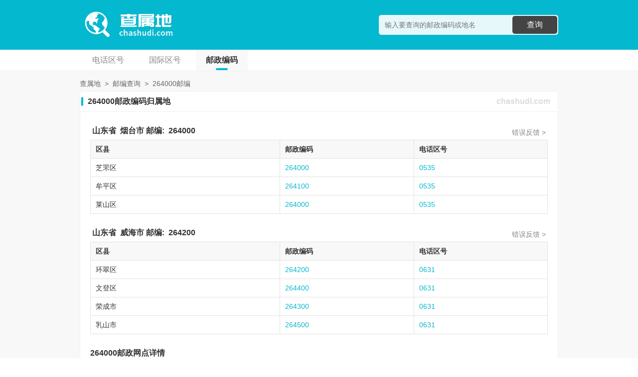

--- FILE ---
content_type: text/html; charset=UTF-8
request_url: https://www.chashudi.com/264000/
body_size: 11198
content:
<!DOCTYPE html>
<html>
<head>
<meta charset="utf-8">
<meta http-equiv="X-UA-Compatible" content="IE=edge,chrome=1"/>
<meta name="viewport" content="width=device-width, initial-scale=1.0, minimum-scale=1.0, maximum-scale=1.0, user-scalable=no"/>
<meta name="robots" content="all">
<meta name="referrer" content="always">
<meta name="renderer" content="webkit">
<meta http-equiv="Cache-Control" content="no-transform" />
<meta name="format-detection" content="telephone=no"/>
<meta name="applicable-device" content="pc,mobile"/>
<meta name="apple-mobile-web-app-capable" content="yes"/>
<meta name="apple-mobile-web-app-status-bar-style" content="black"/>
<meta name="keywords" content="264000,邮编查询,邮政编码,邮编大全">
<meta name="description" content="本站准确提供邮编264000查询,邮政编码,邮编,邮编号码,邮编264000是哪里,邮编264000查询,邮政编码大全等.">
<meta name="applicable-device" content="pc,mobile">
<meta name="robots" content="all">
<title>264000邮编 264000邮政编码 264000邮政编码归属地 查属地</title>
<link rel="canonical" href="https://www.chashudi.com/264000/"/>
<link rel="stylesheet" href="/static/www/style/dist/public/common.css?v=202503271700">
<link rel="stylesheet" type="text/css" media="screen" href="/static/www/style/dist/index/index.css?v=202503271700" />
<script type="text/javascript">
var CONFIG = {
'imageUrl':'/static/www/image/',
'scriptUrl':'/static/www/script/dist/',
'styleUrl':'/static/www/style/dist/'
};
</script>
</head>
<body>
<div class="wrapper">
<div class="header">
<div class="mod-search">
<div class="bd">
<div class="inner">
<div class="logo">
<a href="/"><img src="/static/www/image/public/logo.png" alt="查属地" width="200" height="125"></a>
</div>
<div class="search">
<form action="/search/" method="GET" autocomplete="off">
<input class="input-text" type="search" name="keyword" value="" maxlength="18" placeholder="输入要查询的邮政编码或地名">
<button>查询</button>
</form>
</div>
</div>
</div>
<div class="ft">
<div class="inner">
<ul>
<li><a href="/">电话区号</a></li>
<li><a href="/guoji/">国际区号</a></li>
<li class="active"><a href="/youbian/">邮政编码</a></li>
</ul>
</div>
</div>
</div>
</div>
<div class="container">
<div class="inner">
<div class="mod-breadcrumb">
<div class="bd">
<a href="/">查属地</a>
<span>&gt;</span>
<a href="/youbian/">邮编查询</a>
<span>&gt;</span>
<strong>264000邮编</strong>
</div>
</div>
<div class="module mod-result">
<div class="hd">
<h1 class="title">264000邮政编码归属地</h1>
<a class="more" href="/">chashudi.com</a>
</div>
<div class="bd">
<div class="table-outer">
<div class="info">
<h3>
<a class="title" href="/shandong/" target="_blank">山东省</a><a class="title" href="/shandong/yantai/" target="_blank">烟台市</a><span class="title">邮编:</span>
<a class="title link" href="/264000/" target="_blank">264000</a>
</h3>
<a class="more text-red" href="/report/?type=2&num=264000" target="_blank" rel="nofollow">错误反馈 &gt;</a>
</div>
<div class="table-inner">
<table>
<thead>
<tr>
<th width="150">区县</th>
<th width="100">邮政编码</th>
<th width="100">电话区号</th>
</tr>
</thead>
<tbody>
<tr>
<td><span>芝罘区</span></td>
<td><a class="link" href="/264000/" target="_blank">264000</a></td>
<td><a class="link" href="/0535/" target="_blank">0535</a></td>
</tr>
<tr>
<td><span>牟平区</span></td>
<td><a class="link" href="/264100/" target="_blank">264100</a></td>
<td><a class="link" href="/0535/" target="_blank">0535</a></td>
</tr>
<tr>
<td><span>莱山区</span></td>
<td><a class="link" href="/264000/" target="_blank">264000</a></td>
<td><a class="link" href="/0535/" target="_blank">0535</a></td>
</tr>
</tbody>
</table>
</div>
</div>
<div class="table-outer">
<div class="info">
<h3>
<a class="title" href="/shandong/" target="_blank">山东省</a><a class="title" href="/shandong/weihai/" target="_blank">威海市</a><span class="title">邮编:</span>
<a class="title link" href="/264200/" target="_blank">264200</a>
</h3>
<a class="more text-red" href="/report/?type=2&num=264200" target="_blank" rel="nofollow">错误反馈 &gt;</a>
</div>
<div class="table-inner">
<table>
<thead>
<tr>
<th width="150">区县</th>
<th width="100">邮政编码</th>
<th width="100">电话区号</th>
</tr>
</thead>
<tbody>
<tr>
<td><span>环翠区</span></td>
<td><a class="link" href="/264200/" target="_blank">264200</a></td>
<td><a class="link" href="/0631/" target="_blank">0631</a></td>
</tr>
<tr>
<td><span>文登区</span></td>
<td><a class="link" href="/264400/" target="_blank">264400</a></td>
<td><a class="link" href="/0631/" target="_blank">0631</a></td>
</tr>
<tr>
<td><span>荣成市</span></td>
<td><a class="link" href="/264300/" target="_blank">264300</a></td>
<td><a class="link" href="/0631/" target="_blank">0631</a></td>
</tr>
<tr>
<td><span>乳山市</span></td>
<td><a class="link" href="/264500/" target="_blank">264500</a></td>
<td><a class="link" href="/0631/" target="_blank">0631</a></td>
</tr>
</tbody>
</table>
</div>
</div>
<div class="table-outer">
<div class="info">
<h3>
<span class="title">264000邮政网点详情</span>
</h3>
</div>
<div class="table-inner">
<table>
<thead>
<tr>
<th width="150">服务网点名称</th>
<th width="50">邮编</th>
<th width="35">区号</th>
<th>地址</th>
<th width="100">电话</th>
</tr>
</thead>
<tbody>
<tr>
<td>
<a class="link" href="/youju/42590.html" target="_blank">奇山邮政支局</a>                                            </td>
<td><a class="link" href="/264001/" target="_blank">264001</a></td>
<td><a class="link" href="/0535/" target="_blank">0535</a></td>
<td><span>山东省烟台市芝罘区上夼西路99-102</span></td>
<td>
<a class="link" href="https://www.haojixiong.com/dianhua/0535-6089443.html" target="_blank" rel="nofollow">0535-6089443</a>
</td>
</tr>
<tr>
<td>
<a class="link" href="/youju/30052.html" target="_blank">二马路邮政支局</a>                                            </td>
<td><a class="link" href="/264001/" target="_blank">264001</a></td>
<td><a class="link" href="/0535/" target="_blank">0535</a></td>
<td><span>山东省烟台市芝罘区南山路014号</span></td>
<td>
<a class="link" href="https://www.haojixiong.com/dianhua/0535-6614522.html" target="_blank" rel="nofollow">0535-6614522</a>
</td>
</tr>
<tr>
<td>
<a class="link" href="/youju/23110.html" target="_blank">幸福河邮政支局</a>                                            </td>
<td><a class="link" href="/264002/" target="_blank">264002</a></td>
<td><a class="link" href="/0535/" target="_blank">0535</a></td>
<td><span>山东省烟台市芝罘区幸福东街94号</span></td>
<td>
<a class="link" href="https://www.haojixiong.com/dianhua/0535-6817467.html" target="_blank" rel="nofollow">0535-6817467</a>
</td>
</tr>
<tr>
<td>
<a class="link" href="/youju/7813.html" target="_blank">只楚邮政支局</a>                                            </td>
<td><a class="link" href="/264002/" target="_blank">264002</a></td>
<td><a class="link" href="/0535/" target="_blank">0535</a></td>
<td><span>山东省烟台市芝罘区只楚路54号</span></td>
<td>
<a class="link" href="https://www.haojixiong.com/dianhua/0535-6531005.html" target="_blank" rel="nofollow">0535-6531005</a>
</td>
</tr>
<tr>
<td>
<a class="link" href="/youju/38184.html" target="_blank">初家邮政支局</a>                                            </td>
<td><a class="link" href="/264003/" target="_blank">264003</a></td>
<td><a class="link" href="/0535/" target="_blank">0535</a></td>
<td><span>山东省烟台市莱山区芳华园购物中心d-4</span></td>
<td>
<a class="link" href="https://www.haojixiong.com/dianhua/0535-6710831.html" target="_blank" rel="nofollow">0535-6710831</a>
</td>
</tr>
<tr>
<td>
<a class="link" href="/youju/49254.html" target="_blank">市府邮政支局</a>                                            </td>
<td><a class="link" href="/264003/" target="_blank">264003</a></td>
<td><a class="link" href="/0535/" target="_blank">0535</a></td>
<td><span>山东省烟台市莱山区芙蓉路6号</span></td>
<td>
<a class="link" href="https://www.haojixiong.com/dianhua/0535-6789887.html" target="_blank" rel="nofollow">0535-6789887</a>
</td>
</tr>
<tr>
<td>
<a class="link" href="/youju/41148.html" target="_blank">东方大街邮政支局</a>                                            </td>
<td><a class="link" href="/264003/" target="_blank">264003</a></td>
<td><a class="link" href="/0535/" target="_blank">0535</a></td>
<td><span>山东省烟台市莱山区观海路149号</span></td>
<td>
<a class="link" href="https://www.haojixiong.com/dianhua/0535-6880747.html" target="_blank" rel="nofollow">0535-6880747</a>
</td>
</tr>
<tr>
<td>
<a class="link" href="/youju/46288.html" target="_blank">黄务邮政支局</a>                                            </td>
<td><a class="link" href="/264004/" target="_blank">264004</a></td>
<td><a class="link" href="/0535/" target="_blank">0535</a></td>
<td><span>山东省烟台市芝罘区黄务小区106号</span></td>
<td>
<a class="link" href="https://www.haojixiong.com/dianhua/0535-6797368.html" target="_blank" rel="nofollow">0535-6797368</a>
</td>
</tr>
<tr>
<td>
<a class="link" href="/youju/50801.html" target="_blank">工商学院邮政支局</a>                                            </td>
<td><a class="link" href="/264005/" target="_blank">264005</a></td>
<td><a class="link" href="/0535/" target="_blank">0535</a></td>
<td><span>山东省烟台市莱山区滨海路191号</span></td>
<td>
<a class="link" href="https://www.haojixiong.com/dianhua/0535-6903735.html" target="_blank" rel="nofollow">0535-6903735</a>
</td>
</tr>
<tr>
<td>
<a class="link" href="/youju/50073.html" target="_blank">迎春大街邮政支局</a>                                            </td>
<td><a class="link" href="/264005/" target="_blank">264005</a></td>
<td><a class="link" href="/0535/" target="_blank">0535</a></td>
<td><span>山东省烟台市莱山区双河西路45号</span></td>
<td>
<a class="link" href="https://www.haojixiong.com/dianhua/0535-6710889.html" target="_blank" rel="nofollow">0535-6710889</a>
</td>
</tr>
<tr>
<td>
<a class="link" href="/youju/47324.html" target="_blank">清泉路邮政支局</a>                                            </td>
<td><a class="link" href="/264005/" target="_blank">264005</a></td>
<td><a class="link" href="/0535/" target="_blank">0535</a></td>
<td><span>山东省烟台市莱山区清泉路3号</span></td>
<td>
<a class="link" href="https://www.haojixiong.com/dianhua/0535-6889740.html" target="_blank" rel="nofollow">0535-6889740</a>
</td>
</tr>
<tr>
<td>
<a class="link" href="/youju/28230.html" target="_blank">秦淮河路邮政支局</a>                                            </td>
<td><a class="link" href="/264006/" target="_blank">264006</a></td>
<td><a class="link" href="/0535/" target="_blank">0535</a></td>
<td><span>山东省烟台市烟台市福莱山街道秦淮河路478号</span></td>
<td>
<a class="link" href="https://www.haoshudi.com/15253556377.htm" target="_blank" rel="nofollow">15253556377</a>
</td>
</tr>
<tr>
<td>
<a class="link" href="/youju/22880.html" target="_blank">天山北路邮政支局</a>                                            </td>
<td><a class="link" href="/264006/" target="_blank">264006</a></td>
<td><a class="link" href="/0535/" target="_blank">0535</a></td>
<td><span>山东省烟台市烟台市福莱山街道长江路71号</span></td>
<td>
<a class="link" href="https://www.haojixiong.com/dianhua/0535-6375661.html" target="_blank" rel="nofollow">0535-6375661</a>
</td>
</tr>
<tr>
<td>
<a class="link" href="/youju/26354.html" target="_blank">黄河路邮政支局</a>                                            </td>
<td><a class="link" href="/264006/" target="_blank">264006</a></td>
<td><a class="link" href="/0535/" target="_blank">0535</a></td>
<td><span>山东省烟台市烟台市黄河路3号</span></td>
<td>
<a class="link" href="https://www.haojixiong.com/dianhua/0535-6375265.html" target="_blank" rel="nofollow">0535-6375265</a>
</td>
</tr>
<tr>
<td>
<a class="link" href="/youju/38253.html" target="_blank">北大街邮政支局</a>                                            </td>
<td><a class="link" href="/264008/" target="_blank">264008</a></td>
<td><a class="link" href="/0535/" target="_blank">0535</a></td>
<td><span>山东省烟台市芝罘区新桥路22号</span></td>
<td>
<a class="link" href="https://www.haojixiong.com/dianhua/0535-6610434.html" target="_blank" rel="nofollow">0535-6610434</a>
</td>
</tr>
<tr>
<td>
<a class="link" href="/youju/19577.html" target="_blank">南大街邮政支局</a>                                            </td>
<td><a class="link" href="/264008/" target="_blank">264008</a></td>
<td><a class="link" href="/0535/" target="_blank">0535</a></td>
<td><span>山东省烟台市芝罘区西南河路71号付3号</span></td>
<td>
<a class="link" href="https://www.haojixiong.com/dianhua/0535-6253111.html" target="_blank" rel="nofollow">0535-6253111</a>
</td>
</tr>
<tr>
<td>
<a class="link" href="/youju/16031.html" target="_blank">烟台山邮政支局</a>                                            </td>
<td><a class="link" href="/264008/" target="_blank">264008</a></td>
<td><a class="link" href="/0535/" target="_blank">0535</a></td>
<td><span>山东省烟台市芝罘区海岸街28号</span></td>
<td>
<a class="link" href="https://www.haojixiong.com/dianhua/0535-6222986.html" target="_blank" rel="nofollow">0535-6222986</a>
</td>
</tr>
<tr>
<td>
<a class="link" href="/youju/51917.html" target="_blank">毓璜顶邮政支局</a>                                            </td>
<td><a class="link" href="/264009/" target="_blank">264009</a></td>
<td><a class="link" href="/0535/" target="_blank">0535</a></td>
<td><span>山东省烟台市芝罘区毓西路13号</span></td>
<td>
<a class="link" href="https://www.haojixiong.com/dianhua/0535-6258424.html" target="_blank" rel="nofollow">0535-6258424</a>
</td>
</tr>
<tr>
<td>
<a class="link" href="/youju/38264.html" target="_blank">山水龙城邮政支局</a>                                            </td>
<td><a class="link" href="/264011/" target="_blank">264011</a></td>
<td><a class="link" href="/0535/" target="_blank">0535</a></td>
<td><span>山东省烟台市芝罘区通世南路16号附33号、34号、35号</span></td>
<td>
<a class="link" href="https://www.haojixiong.com/dianhua/0535-6012944.html" target="_blank" rel="nofollow">0535-6012944</a>
</td>
</tr>
<tr>
<td>
<a class="link" href="/youju/33384.html" target="_blank">九隆街邮政支局</a>                                            </td>
<td><a class="link" href="/264013/" target="_blank">264013</a></td>
<td><a class="link" href="/0535/" target="_blank">0535</a></td>
<td><span>山东省烟台市芝罘区幸福中路46号</span></td>
<td>
<a class="link" href="https://www.haojixiong.com/dianhua/0535-6853119.html" target="_blank" rel="nofollow">0535-6853119</a>
</td>
</tr>
<tr>
<td>
<a class="link" href="/youju/16000.html" target="_blank">幸福路邮政支局</a>                                            </td>
<td><a class="link" href="/264013/" target="_blank">264013</a></td>
<td><a class="link" href="/0535/" target="_blank">0535</a></td>
<td><span>山东省烟台市芝罘区福盈路112-付4</span></td>
<td>
<a class="link" href="https://www.haojixiong.com/dianhua/0535-6823273.html" target="_blank" rel="nofollow">0535-6823273</a>
</td>
</tr>
<tr>
<td>
<a class="link" href="/youju/41218.html" target="_blank">鲁东大学邮政支局</a>                                            </td>
<td><a class="link" href="/264025/" target="_blank">264025</a></td>
<td><a class="link" href="/0535/" target="_blank">0535</a></td>
<td><span>山东省烟台市芝罘区红旗中路184号</span></td>
<td>
<a class="link" href="https://www.haojixiong.com/dianhua/0535-6015873.html" target="_blank" rel="nofollow">0535-6015873</a>
</td>
</tr>
<tr>
<td>
<a class="link" href="/youju/41159.html" target="_blank">后七夼邮政支局</a>                                            </td>
<td><a class="link" href="/264030/" target="_blank">264030</a></td>
<td><a class="link" href="/0535/" target="_blank">0535</a></td>
<td><span>山东省烟台市莱山区观海路8-3-106号</span></td>
<td>
<a class="link" href="https://www.haojixiong.com/dianhua/0535-6905637.html" target="_blank" rel="nofollow">0535-6905637</a>
</td>
</tr>
<tr>
<td>
<a class="link" href="/youju/23009.html" target="_blank">海兴路邮政支局</a>                                            </td>
<td><a class="link" href="/264032/" target="_blank">264032</a></td>
<td><a class="link" href="/0535/" target="_blank">0535</a></td>
<td><span>山东省烟台市莱山区高新区海兴路11号4#楼107、108号</span></td>
<td>
<a class="link" href="https://www.haojixiong.com/dianhua/0535-6924468.html" target="_blank" rel="nofollow">0535-6924468</a>
</td>
</tr>
<tr>
<td>
<a class="link" href="/youju/28210.html" target="_blank">莱山邮政支局</a>                                            </td>
<td><a class="link" href="/264034/" target="_blank">264034</a></td>
<td><a class="link" href="/0535/" target="_blank">0535</a></td>
<td><span>山东省烟台市莱山区莱山镇政府大街</span></td>
<td>
<a class="link" href="https://www.haojixiong.com/dianhua/0535-6776158.html" target="_blank" rel="nofollow">0535-6776158</a>
</td>
</tr>
<tr>
<td>
<a class="link" href="/youju/14137.html" target="_blank">解甲庄邮政支局</a>                                            </td>
<td><a class="link" href="/264035/" target="_blank">264035</a></td>
<td><a class="link" href="/0535/" target="_blank">0535</a></td>
<td><span>山东省烟台市莱山区解甲庄办事处住地</span></td>
<td>
<a class="link" href="https://www.haojixiong.com/dianhua/0535-6752092.html" target="_blank" rel="nofollow">0535-6752092</a>
</td>
</tr>
<tr>
<td>
<a class="link" href="/youju/12382.html" target="_blank">院格庄邮政支局</a>                                            </td>
<td><a class="link" href="/264036/" target="_blank">264036</a></td>
<td><a class="link" href="/0535/" target="_blank">0535</a></td>
<td><span>山东省烟台市莱山区院格庄办事处驻地</span></td>
<td>
<a class="link" href="https://www.haojixiong.com/dianhua/0535-4551503.html" target="_blank" rel="nofollow">0535-4551503</a>
</td>
</tr>
<tr>
<td>
<a class="link" href="/youju/6531.html" target="_blank">民航邮政支局</a>                                            </td>
<td><a class="link" href="/264037/" target="_blank">264037</a></td>
<td><a class="link" href="/0535/" target="_blank">0535</a></td>
<td><span>山东省烟台市莱山区机场宾馆1楼</span></td>
<td>
<a class="link" href="https://www.haojixiong.com/dianhua/0535-6640642.html" target="_blank" rel="nofollow">0535-6640642</a>
</td>
</tr>
<tr>
<td>
<a class="link" href="/youju/7731.html" target="_blank">芦洋邮政所</a>                                            </td>
<td><a class="link" href="/264051/" target="_blank">264051</a></td>
<td><a class="link" href="/0535/" target="_blank">0535</a></td>
<td><span>山东省烟台市烟台市大季家街道芦洋村</span></td>
<td>
<a class="link" href="https://www.haojixiong.com/dianhua/0535-6967695.html" target="_blank" rel="nofollow">0535-6967695</a>
</td>
</tr>
<tr>
<td>
<a class="link" href="/youju/36620.html" target="_blank">解放路邮政支局</a>                                            </td>
<td><a class="link" href="/264087/" target="_blank">264087</a></td>
<td><a class="link" href="/0535/" target="_blank">0535</a></td>
<td><span>山东省烟台市芝罘区解放路3号</span></td>
<td>
<a class="link" href="https://www.haojixiong.com/dianhua/0535-6223554.html" target="_blank" rel="nofollow">0535-6223554</a>
</td>
</tr>
<tr>
<td>
<a class="link" href="/youju/17770.html" target="_blank">蓁山邮政支局</a>                                            </td>
<td><a class="link" href="/264087/" target="_blank">264087</a></td>
<td><a class="link" href="/0535/" target="_blank">0535</a></td>
<td><span>山东省烟台市芝罘区蓁山路200号39单元附1号</span></td>
<td>
<a class="link" href="https://www.haojixiong.com/dianhua/0535-6244693.html" target="_blank" rel="nofollow">0535-6244693</a>
</td>
</tr>
<tr>
<td>
<a class="link" href="/youju/39731.html" target="_blank">上夼东路邮政支局</a>                                            </td>
<td><a class="link" href="/264099/" target="_blank">264099</a></td>
<td><a class="link" href="/0535/" target="_blank">0535</a></td>
<td><span>山东省烟台市芝罘区上夼东路70号</span></td>
<td>
<a class="link" href="https://www.haojixiong.com/dianhua/0535-6224209.html" target="_blank" rel="nofollow">0535-6224209</a>
</td>
</tr>
<tr>
<td>
<a class="link" href="/youju/7776.html" target="_blank">环海路邮政支局</a>                                            </td>
<td><a class="link" href="/264099/" target="_blank">264099</a></td>
<td><a class="link" href="/0535/" target="_blank">0535</a></td>
<td><span>山东省烟台市芝罘区环海路1号</span></td>
<td>
<a class="link" href="https://www.haojixiong.com/dianhua/0535-6298012.html" target="_blank" rel="nofollow">0535-6298012</a>
</td>
</tr>
<tr>
<td>
<a class="link" href="/youju/49265.html" target="_blank">大海阳邮政支局</a>                                            </td>
<td><a class="link" href="/264099/" target="_blank">264099</a></td>
<td><a class="link" href="/0535/" target="_blank">0535</a></td>
<td><span>山东省烟台市芝罘区大海阳43号</span></td>
<td>
<a class="link" href="https://www.haojixiong.com/dianhua/0535-6242148.html" target="_blank" rel="nofollow">0535-6242148</a>
</td>
</tr>
<tr>
<td>
<a class="link" href="/youju/28284.html" target="_blank">文化路邮政支局</a>                                            </td>
<td><a class="link" href="/264099/" target="_blank">264099</a></td>
<td><a class="link" href="/0535/" target="_blank">0535</a></td>
<td><span>山东省烟台市芝罘区文化路54号</span></td>
<td>
<a class="link" href="https://www.haojixiong.com/dianhua/0535-6245368.html" target="_blank" rel="nofollow">0535-6245368</a>
</td>
</tr>
<tr>
<td>
<a class="link" href="/youju/14205.html" target="_blank">三站邮政支局</a>                                            </td>
<td><a class="link" href="/264099/" target="_blank">264099</a></td>
<td><a class="link" href="/0535/" target="_blank">0535</a></td>
<td><span>山东省烟台市芝罘区兴业路21号</span></td>
<td>
<a class="link" href="https://www.haojixiong.com/dianhua/0535-6654471.html" target="_blank" rel="nofollow">0535-6654471</a>
</td>
</tr>
<tr>
<td>
<a class="link" href="/youju/51412.html" target="_blank">龙海邮政支局</a>                                            </td>
<td><a class="link" href="/264099/" target="_blank">264099</a></td>
<td><a class="link" href="/0535/" target="_blank">0535</a></td>
<td><span>山东省烟台市芝罘区环海路36号龙海家园D区16号楼</span></td>
<td>
<a class="link" href="https://www.haojixiong.com/dianhua/0535-6270354.html" target="_blank" rel="nofollow">0535-6270354</a>
</td>
</tr>
<tr>
<td>
<a class="link" href="/youju/47341.html" target="_blank">观水邮政支局</a>                                            </td>
<td><a class="link" href="/264104/" target="_blank">264104</a></td>
<td><a class="link" href="/0535/" target="_blank">0535</a></td>
<td><span>山东省烟台市牟平区观水镇驻地</span></td>
<td>
<a class="link" href="https://www.haojixiong.com/dianhua/0535-4562503.html" target="_blank" rel="nofollow">0535-4562503</a>
</td>
</tr>
<tr>
<td>
<a class="link" href="/youju/49269.html" target="_blank">埠西头邮政支局</a>                                            </td>
<td><a class="link" href="/264105/" target="_blank">264105</a></td>
<td><a class="link" href="/0535/" target="_blank">0535</a></td>
<td><span>山东省烟台市牟平区观水镇埠西头村</span></td>
<td>
<a class="link" href="https://www.haojixiong.com/dianhua/0535-4571503.html" target="_blank" rel="nofollow">0535-4571503</a>
</td>
</tr>
<tr>
<td>
<a class="link" href="/youju/50084.html" target="_blank">王格庄邮政支局</a>                                            </td>
<td><a class="link" href="/264106/" target="_blank">264106</a></td>
<td><a class="link" href="/0535/" target="_blank">0535</a></td>
<td><span>山东省烟台市牟平区王格庄镇驻地</span></td>
<td>
<a class="link" href="https://www.haojixiong.com/dianhua/0535-4752503.html" target="_blank" rel="nofollow">0535-4752503</a>
</td>
</tr>
<tr>
<td>
<a class="link" href="/youju/7695.html" target="_blank">高陵邮政支局</a>                                            </td>
<td><a class="link" href="/264107/" target="_blank">264107</a></td>
<td><a class="link" href="/0535/" target="_blank">0535</a></td>
<td><span>山东省烟台市牟平区高陵镇驻地</span></td>
<td>
<a class="link" href="https://www.haojixiong.com/dianhua/0535-4722503.html" target="_blank" rel="nofollow">0535-4722503</a>
</td>
</tr>
<tr>
<td>
<a class="link" href="/youju/22973.html" target="_blank">刘家夼邮政支局</a>                                            </td>
<td><a class="link" href="/264108/" target="_blank">264108</a></td>
<td><a class="link" href="/0535/" target="_blank">0535</a></td>
<td><span>山东省烟台市牟平区水道镇前刘家夼村</span></td>
<td>
<a class="link" href="https://www.haojixiong.com/dianhua/0535-4742503.html" target="_blank" rel="nofollow">0535-4742503</a>
</td>
</tr>
<tr>
<td>
<a class="link" href="/youju/29931.html" target="_blank">水道邮政支局</a>                                            </td>
<td><a class="link" href="/264109/" target="_blank">264109</a></td>
<td><a class="link" href="/0535/" target="_blank">0535</a></td>
<td><span>山东省烟台市牟平区水道镇驻地</span></td>
<td>
<a class="link" href="https://www.haojixiong.com/dianhua/0535-4631503.html" target="_blank" rel="nofollow">0535-4631503</a>
</td>
</tr>
<tr>
<td>
<a class="link" href="/youju/38133.html" target="_blank">莒格庄邮政支局</a>                                            </td>
<td><a class="link" href="/264110/" target="_blank">264110</a></td>
<td><a class="link" href="/0535/" target="_blank">0535</a></td>
<td><span>山东省烟台市牟平区莒格庄镇驻地</span></td>
<td>
<a class="link" href="https://www.haojixiong.com/dianhua/0535-4641503.html" target="_blank" rel="nofollow">0535-4641503</a>
</td>
</tr>
<tr>
<td>
<a class="link" href="/youju/43806.html" target="_blank">玉林店邮政支局</a>                                            </td>
<td><a class="link" href="/264111/" target="_blank">264111</a></td>
<td><a class="link" href="/0535/" target="_blank">0535</a></td>
<td><span>山东省烟台市牟平区玉林店镇驻地</span></td>
<td>
<a class="link" href="https://www.haojixiong.com/dianhua/0535-4622503.html" target="_blank" rel="nofollow">0535-4622503</a>
</td>
</tr>
<tr>
<td>
<a class="link" href="/youju/43819.html" target="_blank">龙泉邮政支局</a>                                            </td>
<td><a class="link" href="/264112/" target="_blank">264112</a></td>
<td><a class="link" href="/0535/" target="_blank">0535</a></td>
<td><span>山东省烟台市牟平区龙泉镇驻地</span></td>
<td>
<a class="link" href="https://www.haojixiong.com/dianhua/0535-4682505.html" target="_blank" rel="nofollow">0535-4682505</a>
</td>
</tr>
<tr>
<td>
<a class="link" href="/youju/6592.html" target="_blank">昆嵛邮政支局</a>                                            </td>
<td><a class="link" href="/264113/" target="_blank">264113</a></td>
<td><a class="link" href="/0535/" target="_blank">0535</a></td>
<td><span>山东省烟台市牟平区昆嵛镇昆嵛路2号</span></td>
<td>
<a class="link" href="https://www.haojixiong.com/dianhua/0535-4693505.html" target="_blank" rel="nofollow">0535-4693505</a>
</td>
</tr>
<tr>
<td>
<a class="link" href="/youju/49215.html" target="_blank">姜格庄邮政支局</a>                                            </td>
<td><a class="link" href="/264114/" target="_blank">264114</a></td>
<td><a class="link" href="/0535/" target="_blank">0535</a></td>
<td><span>山东省烟台市牟平区姜格庄镇驻地</span></td>
<td>
<a class="link" href="https://www.haojixiong.com/dianhua/0535-4661503.html" target="_blank" rel="nofollow">0535-4661503</a>
</td>
</tr>
<tr>
<td>
<a class="link" href="/youju/51386.html" target="_blank">大窑邮政支局</a>                                            </td>
<td><a class="link" href="/264117/" target="_blank">264117</a></td>
<td><a class="link" href="/0535/" target="_blank">0535</a></td>
<td><span>山东省烟台市牟平区大窑镇驻地</span></td>
<td>
<a class="link" href="https://www.haojixiong.com/dianhua/0535-4651503.html" target="_blank" rel="nofollow">0535-4651503</a>
</td>
</tr>
<tr>
<td>
<a class="link" href="/youju/53070.html" target="_blank">武宁邮政支局</a>                                            </td>
<td><a class="link" href="/264118/" target="_blank">264118</a></td>
<td><a class="link" href="/0535/" target="_blank">0535</a></td>
<td><span>山东省烟台市牟平区武宁镇驻地</span></td>
<td>
<a class="link" href="https://www.haojixiong.com/dianhua/0535-4712503.html" target="_blank" rel="nofollow">0535-4712503</a>
</td>
</tr>
<tr>
<td>
<a class="link" href="/youju/53566.html" target="_blank">养马岛邮政支局</a>                                            </td>
<td><a class="link" href="/264119/" target="_blank">264119</a></td>
<td><a class="link" href="/0535/" target="_blank">0535</a></td>
<td><span>山东省烟台市牟平区养马岛镇驻地</span></td>
<td>
<a class="link" href="https://www.haojixiong.com/dianhua/0535-4763503.html" target="_blank" rel="nofollow">0535-4763503</a>
</td>
</tr>
<tr>
<td>
<a class="link" href="/youju/33321.html" target="_blank">东关邮政支局</a>                                            </td>
<td><a class="link" href="/264199/" target="_blank">264199</a></td>
<td><a class="link" href="/0535/" target="_blank">0535</a></td>
<td><span>山东省烟台市牟平区东关路东沙家庄小区南商住楼北15号、16号、17号</span></td>
<td>
<a class="link" href="https://www.haojixiong.com/dianhua/0535-4311145.html" target="_blank" rel="nofollow">0535-4311145</a>
</td>
</tr>
<tr>
<td>
<a class="link" href="/youju/38198.html" target="_blank">天成邮政支局</a>                                            </td>
<td><a class="link" href="/264199/" target="_blank">264199</a></td>
<td><a class="link" href="/0535/" target="_blank">0535</a></td>
<td><span>山东省烟台市牟平区通海路602号</span></td>
<td>
<a class="link" href="https://www.haojixiong.com/dianhua/0535-4231065.html" target="_blank" rel="nofollow">0535-4231065</a>
</td>
</tr>
<tr>
<td>
<a class="link" href="/youju/15953.html" target="_blank">新城邮政支局</a>                                            </td>
<td><a class="link" href="/264199/" target="_blank">264199</a></td>
<td><a class="link" href="/0535/" target="_blank">0535</a></td>
<td><span>山东省烟台市牟平区新城大街655号</span></td>
<td>
<a class="link" href="https://www.haojixiong.com/dianhua/0535-4231096.html" target="_blank" rel="nofollow">0535-4231096</a>
</td>
</tr>
<tr>
<td>
<a class="link" href="/youju/41162.html" target="_blank">通海路邮政支局</a>                                            </td>
<td><a class="link" href="/264199/" target="_blank">264199</a></td>
<td><a class="link" href="/0535/" target="_blank">0535</a></td>
<td><span>山东省烟台市牟平区通海路367-3号</span></td>
<td>
<a class="link" href="https://www.haojixiong.com/dianhua/0535-4231092.html" target="_blank" rel="nofollow">0535-4231092</a>
</td>
</tr>
<tr>
<td>
<a class="link" href="/youju/47330.html" target="_blank">正阳路邮政支局</a>                                            </td>
<td><a class="link" href="/264199/" target="_blank">264199</a></td>
<td><a class="link" href="/0535/" target="_blank">0535</a></td>
<td><span>山东省烟台市牟平区宁海大街539号</span></td>
<td>
<a class="link" href="https://www.haojixiong.com/dianhua/0535-4231080.html" target="_blank" rel="nofollow">0535-4231080</a>
</td>
</tr>
<tr>
<td>
<a class="link" href="/youju/24649.html" target="_blank">孙家疃邮政支局</a>                                            </td>
<td><a class="link" href="/264201/" target="_blank">264201</a></td>
<td><a class="link" href="/0631/" target="_blank">0631</a></td>
<td><span>山东省威海市环翠区孙家疃镇驻地</span></td>
<td>
<a class="link" href="https://www.haojixiong.com/dianhua/0631-5125110.html" target="_blank" rel="nofollow">0631-5125110</a>
</td>
</tr>
<tr>
<td>
<a class="link" href="/youju/31552.html" target="_blank">田村邮政支局</a>                                            </td>
<td><a class="link" href="/264202/" target="_blank">264202</a></td>
<td><a class="link" href="/0631/" target="_blank">0631</a></td>
<td><span>山东省威海市环翠区高技区田和街道颐青园-2号-2</span></td>
<td>
<a class="link" href="https://www.haojixiong.com/dianhua/0631-5251000.html" target="_blank" rel="nofollow">0631-5251000</a>
</td>
</tr>
<tr>
<td>
<a class="link" href="/youju/34857.html" target="_blank">张村邮政支局</a>                                            </td>
<td><a class="link" href="/264203/" target="_blank">264203</a></td>
<td><a class="link" href="/0631/" target="_blank">0631</a></td>
<td><span>山东省威海市环翠区火炬高技术产业开发区张村镇长江街99</span></td>
<td>
<a class="link" href="https://www.haojixiong.com/dianhua/0631-5785185.html" target="_blank" rel="nofollow">0631-5785185</a>
</td>
</tr>
<tr>
<td>
<a class="link" href="/youju/39578.html" target="_blank">羊亭邮政支局</a>                                            </td>
<td><a class="link" href="/264204/" target="_blank">264204</a></td>
<td><a class="link" href="/0631/" target="_blank">0631</a></td>
<td><span>山东省威海市环翠区羊亭镇于家夼佳苑小区和兴路1162-30号东第1栋</span></td>
<td>
<a class="link" href="https://www.haojixiong.com/dianhua/0631-5763991.html" target="_blank" rel="nofollow">0631-5763991</a>
</td>
</tr>
<tr>
<td>
<a class="link" href="/youju/6433.html" target="_blank">海瞳路邮政支局</a>                                            </td>
<td><a class="link" href="/264205/" target="_blank">264205</a></td>
<td><a class="link" href="/0631/" target="_blank">0631</a></td>
<td><span>山东省威海市环翠区海瞳路26-2号</span></td>
<td>
<a class="link" href="https://www.haojixiong.com/dianhua/0631-5983218.html" target="_blank" rel="nofollow">0631-5983218</a>
</td>
</tr>
<tr>
<td>
<a class="link" href="/youju/42440.html" target="_blank">蒿泊邮政支局</a>                                            </td>
<td><a class="link" href="/264205/" target="_blank">264205</a></td>
<td><a class="link" href="/0631/" target="_blank">0631</a></td>
<td><span>山东省威海市环翠区青岛中路256-16号</span></td>
<td>
<a class="link" href="https://www.haojixiong.com/dianhua/0631-5921322.html" target="_blank" rel="nofollow">0631-5921322</a>
</td>
</tr>
<tr>
<td>
<a class="link" href="/youju/8913.html" target="_blank">凤林邮政支局</a>                                            </td>
<td><a class="link" href="/264205/" target="_blank">264205</a></td>
<td><a class="link" href="/0631/" target="_blank">0631</a></td>
<td><span>山东省威海市环翠区经区凤林街道香港路69号</span></td>
<td>
<a class="link" href="https://www.haojixiong.com/dianhua/0631-5991998.html" target="_blank" rel="nofollow">0631-5991998</a>
</td>
</tr>
<tr>
<td>
<a class="link" href="/youju/13978.html" target="_blank">温泉邮政支局</a>                                            </td>
<td><a class="link" href="/264206/" target="_blank">264206</a></td>
<td><a class="link" href="/0631/" target="_blank">0631</a></td>
<td><span>山东省威海市环翠区温泉路202号</span></td>
<td>
<a class="link" href="https://www.haojixiong.com/dianhua/0631-5365316.html" target="_blank" rel="nofollow">0631-5365316</a>
</td>
</tr>
<tr>
<td>
<a class="link" href="/youju/17528.html" target="_blank">崮山邮政支局</a>                                            </td>
<td><a class="link" href="/264207/" target="_blank">264207</a></td>
<td><a class="link" href="/0631/" target="_blank">0631</a></td>
<td><span>山东省威海市环翠区崮山镇耩东村</span></td>
<td>
<a class="link" href="https://www.haojixiong.com/dianhua/0631-5381188.html" target="_blank" rel="nofollow">0631-5381188</a>
</td>
</tr>
<tr>
<td>
<a class="link" href="/youju/8765.html" target="_blank">刘公岛邮政所</a>                                            </td>
<td><a class="link" href="/264208/" target="_blank">264208</a></td>
<td><a class="link" href="/0631/" target="_blank">0631</a></td>
<td><span>山东省威海市环翠区刘公岛内丁公路</span></td>
<td>
<a class="link" href="https://www.haojixiong.com/dianhua/0631-5324117.html" target="_blank" rel="nofollow">0631-5324117</a>
</td>
</tr>
<tr>
<td>
<a class="link" href="/youju/22868.html" target="_blank">哈工大邮政支局</a>                                            </td>
<td><a class="link" href="/264209/" target="_blank">264209</a></td>
<td><a class="link" href="/0631/" target="_blank">0631</a></td>
<td><span>山东省威海市环翠区高技区文化西路36-11号</span></td>
<td>
<a class="link" href="https://www.haojixiong.com/dianhua/0631-5679185.html" target="_blank" rel="nofollow">0631-5679185</a>
</td>
</tr>
<tr>
<td>
<a class="link" href="/youju/19357.html" target="_blank">文化西路邮政支局</a>                                            </td>
<td><a class="link" href="/264209/" target="_blank">264209</a></td>
<td><a class="link" href="/0631/" target="_blank">0631</a></td>
<td><span>山东省威海市环翠区技术产业开发区恒瑞街36号富豪城-5号</span></td>
<td>
<a class="link" href="https://www.haojixiong.com/dianhua/0631-5620355.html" target="_blank" rel="nofollow">0631-5620355</a>
</td>
</tr>
<tr>
<td>
<a class="link" href="/youju/13806.html" target="_blank">丹东路邮政支局</a>                                            </td>
<td><a class="link" href="/264209/" target="_blank">264209</a></td>
<td><a class="link" href="/0631/" target="_blank">0631</a></td>
<td><span>山东省威海市环翠区丹东路82号</span></td>
<td>
<a class="link" href="https://www.haojixiong.com/dianhua/0631-5670781.html" target="_blank" rel="nofollow">0631-5670781</a>
</td>
</tr>
<tr>
<td>
<a class="link" href="/youju/12051.html" target="_blank">职业学院邮政所</a>                                            </td>
<td><a class="link" href="/264210/" target="_blank">264210</a></td>
<td><a class="link" href="/0631/" target="_blank">0631</a></td>
<td><span>山东省威海市环翠区高区双岛街道金林湾1-53号</span></td>
<td>
<a class="link" href="https://www.haojixiong.com/dianhua/0631-5701489.html" target="_blank" rel="nofollow">0631-5701489</a>
</td>
</tr>
<tr>
<td>
<a class="link" href="/youju/24616.html" target="_blank">初村邮政支局</a>                                            </td>
<td><a class="link" href="/264210/" target="_blank">264210</a></td>
<td><a class="link" href="/0631/" target="_blank">0631</a></td>
<td><span>山东省威海市环翠区初村街道山海路111号</span></td>
<td>
<a class="link" href="https://www.haojixiong.com/dianhua/0631-5704082.html" target="_blank" rel="nofollow">0631-5704082</a>
</td>
</tr>
<tr>
<td>
<a class="link" href="/youju/31524.html" target="_blank">草庙子邮政支局</a>                                            </td>
<td><a class="link" href="/264211/" target="_blank">264211</a></td>
<td><a class="link" href="/0631/" target="_blank">0631</a></td>
<td><span>山东省威海市环翠区草庙子镇棋山路59号</span></td>
<td>
<a class="link" href="https://www.haojixiong.com/dianhua/0631-5584008.html" target="_blank" rel="nofollow">0631-5584008</a>
</td>
</tr>
<tr>
<td>
<a class="link" href="/youju/39541.html" target="_blank">桥头邮政支局</a>                                            </td>
<td><a class="link" href="/264212/" target="_blank">264212</a></td>
<td><a class="link" href="/0631/" target="_blank">0631</a></td>
<td><span>山东省威海市环翠区桥头镇桥兴路66号</span></td>
<td>
<a class="link" href="https://www.haojixiong.com/dianhua/0631-5521168.html" target="_blank" rel="nofollow">0631-5521168</a>
</td>
</tr>
<tr>
<td>
<a class="link" href="/youju/41031.html" target="_blank">泊于邮政支局</a>                                            </td>
<td><a class="link" href="/264213/" target="_blank">264213</a></td>
<td><a class="link" href="/0631/" target="_blank">0631</a></td>
<td><span>山东省威海市环翠区泊于镇驻地</span></td>
<td>
<a class="link" href="https://www.haojixiong.com/dianhua/0631-5571114.html" target="_blank" rel="nofollow">0631-5571114</a>
</td>
</tr>
<tr>
<td>
<a class="link" href="/youju/24417.html" target="_blank">幸福门邮政支局</a>                                            </td>
<td><a class="link" href="/264299/" target="_blank">264299</a></td>
<td><a class="link" href="/0631/" target="_blank">0631</a></td>
<td><span>山东省威海市环翠区世昌大道-3-4号-4</span></td>
<td>
<a class="link" href="https://www.haojixiong.com/dianhua/0631-5306170.html" target="_blank" rel="nofollow">0631-5306170</a>
</td>
</tr>
<tr>
<td>
<a class="link" href="/youju/52325.html" target="_blank">府前邮政支局</a>                                            </td>
<td><a class="link" href="/264299/" target="_blank">264299</a></td>
<td><a class="link" href="/0631/" target="_blank">0631</a></td>
<td><span>山东省威海市环翠区文化东路29-7号</span></td>
<td>
<a class="link" href="https://www.haojixiong.com/dianhua/0631-5232881.html" target="_blank" rel="nofollow">0631-5232881</a>
</td>
</tr>
<tr>
<td>
<a class="link" href="/youju/24428.html" target="_blank">统一路邮政支局</a>                                            </td>
<td><a class="link" href="/264299/" target="_blank">264299</a></td>
<td><a class="link" href="/0631/" target="_blank">0631</a></td>
<td><span>山东省威海市环翠区统一路109-11号</span></td>
<td>
<a class="link" href="https://www.haojixiong.com/dianhua/0631-5203178.html" target="_blank" rel="nofollow">0631-5203178</a>
</td>
</tr>
<tr>
<td>
<a class="link" href="/youju/22896.html" target="_blank">塔山邮政支局</a>                                            </td>
<td><a class="link" href="/264299/" target="_blank">264299</a></td>
<td><a class="link" href="/0631/" target="_blank">0631</a></td>
<td><span>山东省威海市环翠区塔山东路136-1-103</span></td>
<td>
<a class="link" href="https://www.haojixiong.com/dianhua/0631-5801129.html" target="_blank" rel="nofollow">0631-5801129</a>
</td>
</tr>
<tr>
<td>
<a class="link" href="/youju/21136.html" target="_blank">和平路邮政支局</a>                                            </td>
<td><a class="link" href="/264299/" target="_blank">264299</a></td>
<td><a class="link" href="/0631/" target="_blank">0631</a></td>
<td><span>山东省威海市环翠区和平路附111号-109</span></td>
<td>
<a class="link" href="https://www.haojixiong.com/dianhua/0631-5201489.html" target="_blank" rel="nofollow">0631-5201489</a>
</td>
</tr>
<tr>
<td>
<a class="link" href="/youju/17559.html" target="_blank">文化路邮政支局</a>                                            </td>
<td><a class="link" href="/264299/" target="_blank">264299</a></td>
<td><a class="link" href="/0631/" target="_blank">0631</a></td>
<td><span>山东省威海市环翠区文化东路44号</span></td>
<td>
<a class="link" href="https://www.haojixiong.com/dianhua/0631-5810200.html" target="_blank" rel="nofollow">0631-5810200</a>
</td>
</tr>
<tr>
<td>
<a class="link" href="/youju/12256.html" target="_blank">万福邮政支局</a>                                            </td>
<td><a class="link" href="/264299/" target="_blank">264299</a></td>
<td><a class="link" href="/0631/" target="_blank">0631</a></td>
<td><span>山东省威海市环翠区鲸园街道办戚东夼路附11-39号</span></td>
<td>
<a class="link" href="https://www.haojixiong.com/dianhua/0631-5233090.html" target="_blank" rel="nofollow">0631-5233090</a>
</td>
</tr>
<tr>
<td>
<a class="link" href="/youju/8930.html" target="_blank">海滨路邮政支局</a>                                            </td>
<td><a class="link" href="/264299/" target="_blank">264299</a></td>
<td><a class="link" href="/0631/" target="_blank">0631</a></td>
<td><span>山东省威海市环翠区海滨中路5-4号</span></td>
<td>
<a class="link" href="https://www.haojixiong.com/dianhua/0631-5321822.html" target="_blank" rel="nofollow">0631-5321822</a>
</td>
</tr>
<tr>
<td>
<a class="link" href="/youju/44845.html" target="_blank">荫子邮政支局</a>                                            </td>
<td><a class="link" href="/264301/" target="_blank">264301</a></td>
<td><a class="link" href="/0631/" target="_blank">0631</a></td>
<td><span>山东省威海市荣成市荫子镇雨山东路6号</span></td>
<td>
<a class="link" href="https://www.haojixiong.com/dianhua/0631-7621114.html" target="_blank" rel="nofollow">0631-7621114</a>
</td>
</tr>
<tr>
<td>
<a class="link" href="/youju/47123.html" target="_blank">大疃邮政支局</a>                                            </td>
<td><a class="link" href="/264302/" target="_blank">264302</a></td>
<td><a class="link" href="/0631/" target="_blank">0631</a></td>
<td><span>山东省威海市荣成市大疃镇大疃村</span></td>
<td>
<a class="link" href="https://www.haojixiong.com/dianhua/0631-7771114.html" target="_blank" rel="nofollow">0631-7771114</a>
</td>
</tr>
<tr>
<td>
<a class="link" href="/youju/12251.html" target="_blank">上庄邮政支局</a>                                            </td>
<td><a class="link" href="/264303/" target="_blank">264303</a></td>
<td><a class="link" href="/0631/" target="_blank">0631</a></td>
<td><span>山东省威海市荣成市上庄镇西上庄村</span></td>
<td>
<a class="link" href="https://www.haojixiong.com/dianhua/0631-7411114.html" target="_blank" rel="nofollow">0631-7411114</a>
</td>
</tr>
<tr>
<td>
<a class="link" href="/youju/17553.html" target="_blank">黄山邮政支局</a>                                            </td>
<td><a class="link" href="/264304/" target="_blank">264304</a></td>
<td><a class="link" href="/0631/" target="_blank">0631</a></td>
<td><span>山东省威海市荣成市虎山镇黄山村</span></td>
<td>
<a class="link" href="https://www.haojixiong.com/dianhua/0631-7421114.html" target="_blank" rel="nofollow">0631-7421114</a>
</td>
</tr>
<tr>
<td>
<a class="link" href="/youju/22876.html" target="_blank">邱家邮政支局</a>                                            </td>
<td><a class="link" href="/264305/" target="_blank">264305</a></td>
<td><a class="link" href="/0631/" target="_blank">0631</a></td>
<td><span>山东省威海市荣成市虎山镇邱家村</span></td>
<td>
<a class="link" href="https://www.haojixiong.com/dianhua/0631-7431114.html" target="_blank" rel="nofollow">0631-7431114</a>
</td>
</tr>
<tr>
<td>
<a class="link" href="/youju/22887.html" target="_blank">人和邮政支局</a>                                            </td>
<td><a class="link" href="/264306/" target="_blank">264306</a></td>
<td><a class="link" href="/0631/" target="_blank">0631</a></td>
<td><span>山东省威海市荣成市人和镇人和村</span></td>
<td>
<a class="link" href="https://www.haojixiong.com/dianhua/0631-7451114.html" target="_blank" rel="nofollow">0631-7451114</a>
</td>
</tr>
<tr>
<td>
<a class="link" href="/youju/31529.html" target="_blank">沙窝邮政支局</a>                                            </td>
<td><a class="link" href="/264307/" target="_blank">264307</a></td>
<td><a class="link" href="/0631/" target="_blank">0631</a></td>
<td><span>山东省威海市荣成市人和镇沙窝村</span></td>
<td>
<a class="link" href="https://www.haojixiong.com/dianhua/0631-7461114.html" target="_blank" rel="nofollow">0631-7461114</a>
</td>
</tr>
<tr>
<td>
<a class="link" href="/youju/36434.html" target="_blank">斥山邮政支局</a>                                            </td>
<td><a class="link" href="/264308/" target="_blank">264308</a></td>
<td><a class="link" href="/0631/" target="_blank">0631</a></td>
<td><span>山东省威海市荣成市斥山街道殷家村</span></td>
<td>
<a class="link" href="https://www.haojixiong.com/dianhua/0631-7321114.html" target="_blank" rel="nofollow">0631-7321114</a>
</td>
</tr>
<tr>
<td>
<a class="link" href="/youju/41027.html" target="_blank">石岛邮政支局</a>                                            </td>
<td><a class="link" href="/264309/" target="_blank">264309</a></td>
<td><a class="link" href="/0631/" target="_blank">0631</a></td>
<td><span>山东省威海市荣成市石岛黄海南路38号</span></td>
<td>
<a class="link" href="https://www.haojixiong.com/dianhua/0631-7385434.html" target="_blank" rel="nofollow">0631-7385434</a>
</td>
</tr>
<tr>
<td>
<a class="link" href="/youju/48253.html" target="_blank">黄海路邮政支局</a>                                            </td>
<td><a class="link" href="/264309/" target="_blank">264309</a></td>
<td><a class="link" href="/0631/" target="_blank">0631</a></td>
<td><span>山东省威海市荣成市石岛黄海中路</span></td>
<td>
<a class="link" href="https://www.haojixiong.com/dianhua/0631-7386923.html" target="_blank" rel="nofollow">0631-7386923</a>
</td>
</tr>
<tr>
<td>
<a class="link" href="/youju/50741.html" target="_blank">东山邮政支局</a>                                            </td>
<td><a class="link" href="/264311/" target="_blank">264311</a></td>
<td><a class="link" href="/0631/" target="_blank">0631</a></td>
<td><span>山东省威海市荣成市东山街道东山村</span></td>
<td>
<a class="link" href="https://www.haojixiong.com/dianhua/0631-7331114.html" target="_blank" rel="nofollow">0631-7331114</a>
</td>
</tr>
<tr>
<td>
<a class="link" href="/youju/10417.html" target="_blank">宁津邮政支局</a>                                            </td>
<td><a class="link" href="/264312/" target="_blank">264312</a></td>
<td><a class="link" href="/0631/" target="_blank">0631</a></td>
<td><span>山东省威海市荣成市宁津街道宁津所村</span></td>
<td>
<a class="link" href="https://www.haojixiong.com/dianhua/0631-7341114.html" target="_blank" rel="nofollow">0631-7341114</a>
</td>
</tr>
<tr>
<td>
<a class="link" href="/youju/10427.html" target="_blank">王连邮政支局</a>                                            </td>
<td><a class="link" href="/264313/" target="_blank">264313</a></td>
<td><a class="link" href="/0631/" target="_blank">0631</a></td>
<td><span>山东省威海市荣成市王连街道王家庄村</span></td>
<td>
<a class="link" href="https://www.haojixiong.com/dianhua/0631-7391114.html" target="_blank" rel="nofollow">0631-7391114</a>
</td>
</tr>
<tr>
<td>
<a class="link" href="/youju/15735.html" target="_blank">滕家邮政支局</a>                                            </td>
<td><a class="link" href="/264314/" target="_blank">264314</a></td>
<td><a class="link" href="/0631/" target="_blank">0631</a></td>
<td><span>山东省威海市荣成市滕家镇滕家村</span></td>
<td>
<a class="link" href="https://www.haojixiong.com/dianhua/0631-7681114.html" target="_blank" rel="nofollow">0631-7681114</a>
</td>
</tr>
<tr>
<td>
<a class="link" href="/youju/17515.html" target="_blank">崂山邮政支局</a>                                            </td>
<td><a class="link" href="/264315/" target="_blank">264315</a></td>
<td><a class="link" href="/0631/" target="_blank">0631</a></td>
<td><span>山东省威海市荣成市崂山街道办事处大疃村</span></td>
<td>
<a class="link" href="https://www.haojixiong.com/dianhua/0631-7691114.html" target="_blank" rel="nofollow">0631-7691114</a>
</td>
</tr>
<tr>
<td>
<a class="link" href="/youju/29792.html" target="_blank">城后邮政支局</a>                                            </td>
<td><a class="link" href="/264316/" target="_blank">264316</a></td>
<td><a class="link" href="/0631/" target="_blank">0631</a></td>
<td><span>山东省威海市荣成市寻山街道办事处城后村</span></td>
<td>
<a class="link" href="https://www.haojixiong.com/dianhua/0631-7651114.html" target="_blank" rel="nofollow">0631-7651114</a>
</td>
</tr>
<tr>
<td>
<a class="link" href="/youju/38018.html" target="_blank">俚岛邮政支局</a>                                            </td>
<td><a class="link" href="/264317/" target="_blank">264317</a></td>
<td><a class="link" href="/0631/" target="_blank">0631</a></td>
<td><span>山东省威海市荣成市俚岛镇俚岛村</span></td>
<td>
<a class="link" href="https://www.haojixiong.com/dianhua/0631-7661114.html" target="_blank" rel="nofollow">0631-7661114</a>
</td>
</tr>
<tr>
<td>
<a class="link" href="/youju/48202.html" target="_blank">马道邮政支局</a>                                            </td>
<td><a class="link" href="/264318/" target="_blank">264318</a></td>
<td><a class="link" href="/0631/" target="_blank">0631</a></td>
<td><span>山东省威海市荣成市俚岛镇北马道河村</span></td>
<td>
<a class="link" href="https://www.haojixiong.com/dianhua/0631-7841114.html" target="_blank" rel="nofollow">0631-7841114</a>
</td>
</tr>
<tr>
<td>
<a class="link" href="/youju/49977.html" target="_blank">成山卫邮政支局</a>                                            </td>
<td><a class="link" href="/264319/" target="_blank">264319</a></td>
<td><a class="link" href="/0631/" target="_blank">0631</a></td>
<td><span>山东省威海市荣成市成山镇成山五村</span></td>
<td>
<a class="link" href="https://www.haojixiong.com/dianhua/0631-7821114.html" target="_blank" rel="nofollow">0631-7821114</a>
</td>
</tr>
<tr>
<td>
<a class="link" href="/youju/50726.html" target="_blank">龙须岛邮政支局</a>                                            </td>
<td><a class="link" href="/264321/" target="_blank">264321</a></td>
<td><a class="link" href="/0631/" target="_blank">0631</a></td>
<td><span>山东省威海市荣成市成山镇大西庄村</span></td>
<td>
<a class="link" href="https://www.haojixiong.com/dianhua/0631-7831114.html" target="_blank" rel="nofollow">0631-7831114</a>
</td>
</tr>
<tr>
<td>
<a class="link" href="/youju/6423.html" target="_blank">埠柳邮政支局</a>                                            </td>
<td><a class="link" href="/264322/" target="_blank">264322</a></td>
<td><a class="link" href="/0631/" target="_blank">0631</a></td>
<td><span>山东省威海市荣成市埠柳镇埠柳村</span></td>
<td>
<a class="link" href="https://www.haojixiong.com/dianhua/0631-7891114.html" target="_blank" rel="nofollow">0631-7891114</a>
</td>
</tr>
<tr>
<td>
<a class="link" href="/youju/46150.html" target="_blank">桃园邮政支局</a>                                            </td>
<td><a class="link" href="/264323/" target="_blank">264323</a></td>
<td><a class="link" href="/0631/" target="_blank">0631</a></td>
<td><span>山东省威海市荣成市桃园街道桃园村</span></td>
<td>
<a class="link" href="https://www.haojixiong.com/dianhua/0631-7378883.html" target="_blank" rel="nofollow">0631-7378883</a>
</td>
</tr>
<tr>
<td>
<a class="link" href="/youju/17493.html" target="_blank">崖西邮政支局</a>                                            </td>
<td><a class="link" href="/264325/" target="_blank">264325</a></td>
<td><a class="link" href="/0631/" target="_blank">0631</a></td>
<td><span>山东省威海市荣成市崖西镇北崖西村</span></td>
<td>
<a class="link" href="https://www.haojixiong.com/dianhua/0631-7631114.html" target="_blank" rel="nofollow">0631-7631114</a>
</td>
</tr>
<tr>
<td>
<a class="link" href="/youju/21073.html" target="_blank">夏庄邮政支局</a>                                            </td>
<td><a class="link" href="/264326/" target="_blank">264326</a></td>
<td><a class="link" href="/0631/" target="_blank">0631</a></td>
<td><span>山东省威海市荣成市夏庄镇夏庄村</span></td>
<td>
<a class="link" href="https://www.haojixiong.com/dianhua/0631-7741114.html" target="_blank" rel="nofollow">0631-7741114</a>
</td>
</tr>
<tr>
<td>
<a class="link" href="/youju/31472.html" target="_blank">兰家邮政支局</a>                                            </td>
<td><a class="link" href="/264327/" target="_blank">264327</a></td>
<td><a class="link" href="/0631/" target="_blank">0631</a></td>
<td><span>山东省威海市荣成市城西街道办事处徐家村</span></td>
<td>
<a class="link" href="https://www.haojixiong.com/dianhua/0631-7601114.html" target="_blank" rel="nofollow">0631-7601114</a>
</td>
</tr>
<tr>
<td>
<a class="link" href="/youju/33131.html" target="_blank">镆铘岛邮政支局</a>                                            </td>
<td><a class="link" href="/264328/" target="_blank">264328</a></td>
<td><a class="link" href="/0631/" target="_blank">0631</a></td>
<td><span>山东省威海市荣成市宁津街道刘家庄村</span></td>
<td>
<a class="link" href="https://www.haojixiong.com/dianhua/0631-7351114.html" target="_blank" rel="nofollow">0631-7351114</a>
</td>
</tr>
<tr>
<td>
<a class="link" href="/youju/33141.html" target="_blank">港西邮政支局</a>                                            </td>
<td><a class="link" href="/264329/" target="_blank">264329</a></td>
<td><a class="link" href="/0631/" target="_blank">0631</a></td>
<td><span>山东省威海市荣成市港西镇大岚头村</span></td>
<td>
<a class="link" href="https://www.haojixiong.com/dianhua/0631-7571897.html" target="_blank" rel="nofollow">0631-7571897</a>
</td>
</tr>
<tr>
<td>
<a class="link" href="/youju/31337.html" target="_blank">崖头邮政支局</a>                                            </td>
<td><a class="link" href="/264333/" target="_blank">264333</a></td>
<td><a class="link" href="/0631/" target="_blank">0631</a></td>
<td><span>山东省威海市荣成市南山北路68号</span></td>
<td>
<a class="link" href="https://www.haojixiong.com/dianhua/0631-7565510.html" target="_blank" rel="nofollow">0631-7565510</a>
</td>
</tr>
<tr>
<td>
<a class="link" href="/youju/34785.html" target="_blank">朝阳邮政支局</a>                                            </td>
<td><a class="link" href="/264333/" target="_blank">264333</a></td>
<td><a class="link" href="/0631/" target="_blank">0631</a></td>
<td><span>山东省威海市荣成市南山北路68号</span></td>
<td>
<a class="link" href="https://www.haojixiong.com/dianhua/0631-7565510.html" target="_blank" rel="nofollow">0631-7565510</a>
</td>
</tr>
<tr>
<td>
<a class="link" href="/youju/39393.html" target="_blank">黎明邮政支局</a>                                            </td>
<td><a class="link" href="/264333/" target="_blank">264333</a></td>
<td><a class="link" href="/0631/" target="_blank">0631</a></td>
<td><span>山东省威海市荣成市黎明小区</span></td>
<td>
<a class="link" href="https://www.haojixiong.com/dianhua/0631-7570434.html" target="_blank" rel="nofollow">0631-7570434</a>
</td>
</tr>
<tr>
<td>
<a class="link" href="/youju/37860.html" target="_blank">蜊江邮政支局</a>                                            </td>
<td><a class="link" href="/264399/" target="_blank">264399</a></td>
<td><a class="link" href="/0631/" target="_blank">0631</a></td>
<td><span>山东省威海市荣成市成山大道中段29号</span></td>
<td>
<a class="link" href="https://www.haojixiong.com/dianhua/0631-7555014.html" target="_blank" rel="nofollow">0631-7555014</a>
</td>
</tr>
<tr>
<td>
<a class="link" href="/youju/12229.html" target="_blank">泽头邮政支局</a>                                            </td>
<td><a class="link" href="/264401/" target="_blank">264401</a></td>
<td><a class="link" href="/0631/" target="_blank">0631</a></td>
<td><span>山东省威海市文登区泽头镇交通路29号</span></td>
<td>
<a class="link" href="https://www.haojixiong.com/dianhua/0631-8861001.html" target="_blank" rel="nofollow">0631-8861001</a>
</td>
</tr>
<tr>
<td>
<a class="link" href="/youju/13987.html" target="_blank">小观邮政支局</a>                                            </td>
<td><a class="link" href="/264402/" target="_blank">264402</a></td>
<td><a class="link" href="/0631/" target="_blank">0631</a></td>
<td><span>山东省威海市文登区小观镇永安街44号</span></td>
<td>
<a class="link" href="https://www.haojixiong.com/dianhua/0631-8852001.html" target="_blank" rel="nofollow">0631-8852001</a>
</td>
</tr>
<tr>
<td>
<a class="link" href="/youju/17544.html" target="_blank">宋村邮政支局</a>                                            </td>
<td><a class="link" href="/264403/" target="_blank">264403</a></td>
<td><a class="link" href="/0631/" target="_blank">0631</a></td>
<td><span>山东省威海市文登区宋村镇昌兴路7号</span></td>
<td>
<a class="link" href="https://www.haojixiong.com/dianhua/0631-8898001.html" target="_blank" rel="nofollow">0631-8898001</a>
</td>
</tr>
<tr>
<td>
<a class="link" href="/youju/21117.html" target="_blank">泽库邮政支局</a>                                            </td>
<td><a class="link" href="/264404/" target="_blank">264404</a></td>
<td><a class="link" href="/0631/" target="_blank">0631</a></td>
<td><span>山东省威海市文登区泽库镇银滩路10号</span></td>
<td>
<a class="link" href="https://www.haojixiong.com/dianhua/0631-8780009.html" target="_blank" rel="nofollow">0631-8780009</a>
</td>
</tr>
<tr>
<td>
<a class="link" href="/youju/34804.html" target="_blank">侯家邮政支局</a>                                            </td>
<td><a class="link" href="/264405/" target="_blank">264405</a></td>
<td><a class="link" href="/0631/" target="_blank">0631</a></td>
<td><span>山东省威海市文登区侯家镇龙山路1号</span></td>
<td>
<a class="link" href="https://www.haojixiong.com/dianhua/0631-8727001.html" target="_blank" rel="nofollow">0631-8727001</a>
</td>
</tr>
<tr>
<td>
<a class="link" href="/youju/44959.html" target="_blank">埠口邮政支局</a>                                            </td>
<td><a class="link" href="/264406/" target="_blank">264406</a></td>
<td><a class="link" href="/0631/" target="_blank">0631</a></td>
<td><span>山东省威海市文登区张家产镇埠口路15号</span></td>
<td>
<a class="link" href="https://www.haojixiong.com/dianhua/0631-8771001.html" target="_blank" rel="nofollow">0631-8771001</a>
</td>
</tr>
<tr>
<td>
<a class="link" href="/youju/48221.html" target="_blank">张家产邮政支局</a>                                            </td>
<td><a class="link" href="/264407/" target="_blank">264407</a></td>
<td><a class="link" href="/0631/" target="_blank">0631</a></td>
<td><span>山东省威海市文登区张家产镇天福路40号</span></td>
<td>
<a class="link" href="https://www.haojixiong.com/dianhua/0631-8731001.html" target="_blank" rel="nofollow">0631-8731001</a>
</td>
</tr>
<tr>
<td>
<a class="link" href="/youju/49152.html" target="_blank">高村邮政支局</a>                                            </td>
<td><a class="link" href="/264408/" target="_blank">264408</a></td>
<td><a class="link" href="/0631/" target="_blank">0631</a></td>
<td><span>山东省威海市文登区高村镇兴高路54号</span></td>
<td>
<a class="link" href="https://www.haojixiong.com/dianhua/0631-8761001.html" target="_blank" rel="nofollow">0631-8761001</a>
</td>
</tr>
<tr>
<td>
<a class="link" href="/youju/6375.html" target="_blank">口子邮政支局</a>                                            </td>
<td><a class="link" href="/264409/" target="_blank">264409</a></td>
<td><a class="link" href="/0631/" target="_blank">0631</a></td>
<td><span>山东省威海市文登区大水泊镇口子正中路26号</span></td>
<td>
<a class="link" href="https://www.haojixiong.com/dianhua/0631-8631001.html" target="_blank" rel="nofollow">0631-8631001</a>
</td>
</tr>
<tr>
<td>
<a class="link" href="/youju/8850.html" target="_blank">大水泊邮政支局</a>                                            </td>
<td><a class="link" href="/264411/" target="_blank">264411</a></td>
<td><a class="link" href="/0631/" target="_blank">0631</a></td>
<td><span>山东省威海市文登区大水泊镇镇中路6号</span></td>
<td>
<a class="link" href="https://www.haojixiong.com/dianhua/0631-8641001.html" target="_blank" rel="nofollow">0631-8641001</a>
</td>
</tr>
<tr>
<td>
<a class="link" href="/youju/12158.html" target="_blank">天福山邮政支局</a>                                            </td>
<td><a class="link" href="/264412/" target="_blank">264412</a></td>
<td><a class="link" href="/0631/" target="_blank">0631</a></td>
<td><span>山东省威海市文登区文登营镇天福山金洋路19号</span></td>
<td>
<a class="link" href="https://www.haojixiong.com/dianhua/0631-8681001.html" target="_blank" rel="nofollow">0631-8681001</a>
</td>
</tr>
<tr>
<td>
<a class="link" href="/youju/15679.html" target="_blank">文登营邮政支局</a>                                            </td>
<td><a class="link" href="/264413/" target="_blank">264413</a></td>
<td><a class="link" href="/0631/" target="_blank">0631</a></td>
<td><span>山东省威海市文登区文登营镇营兴路13号</span></td>
<td>
<a class="link" href="https://www.haojixiong.com/dianhua/0631-8661001.html" target="_blank" rel="nofollow">0631-8661001</a>
</td>
</tr>
<tr>
<td>
<a class="link" href="/youju/22777.html" target="_blank">蔄山邮政支局</a>                                            </td>
<td><a class="link" href="/264414/" target="_blank">264414</a></td>
<td><a class="link" href="/0631/" target="_blank">0631</a></td>
<td><span>山东省威海市文登区临港经济技术开发区苘山镇中韩路甲15号</span></td>
<td>
<a class="link" href="https://www.haojixiong.com/dianhua/0631-8545001.html" target="_blank" rel="nofollow">0631-8545001</a>
</td>
</tr>
<tr>
<td>
<a class="link" href="/youju/29736.html" target="_blank">北郊邮政支局</a>                                            </td>
<td><a class="link" href="/264416/" target="_blank">264416</a></td>
<td><a class="link" href="/0631/" target="_blank">0631</a></td>
<td><span>山东省威海市文登区苘山镇北郊人民路南</span></td>
<td>
<a class="link" href="https://www.haojixiong.com/dianhua/0631-8571001.html" target="_blank" rel="nofollow">0631-8571001</a>
</td>
</tr>
<tr>
<td>
<a class="link" href="/youju/31440.html" target="_blank">汪疃邮政支局</a>                                            </td>
<td><a class="link" href="/264417/" target="_blank">264417</a></td>
<td><a class="link" href="/0631/" target="_blank">0631</a></td>
<td><span>山东省威海市文登区汪疃镇永昌街3号</span></td>
<td>
<a class="link" href="https://www.haojixiong.com/dianhua/0631-8561001.html" target="_blank" rel="nofollow">0631-8561001</a>
</td>
</tr>
<tr>
<td>
<a class="link" href="/youju/39463.html" target="_blank">界石邮政支局</a>                                            </td>
<td><a class="link" href="/264419/" target="_blank">264419</a></td>
<td><a class="link" href="/0631/" target="_blank">0631</a></td>
<td><span>山东省威海市文登区界石镇昆嵛路63号</span></td>
<td>
<a class="link" href="https://www.haojixiong.com/dianhua/0631-8531001.html" target="_blank" rel="nofollow">0631-8531001</a>
</td>
</tr>
<tr>
<td>
<a class="link" href="/youju/42336.html" target="_blank">晒字邮政支局</a>                                            </td>
<td><a class="link" href="/264421/" target="_blank">264421</a></td>
<td><a class="link" href="/0631/" target="_blank">0631</a></td>
<td><span>山东省威海市文登区界石镇晒字交通路21号</span></td>
<td>
<a class="link" href="https://www.haojixiong.com/dianhua/0631-8832001.html" target="_blank" rel="nofollow">0631-8832001</a>
</td>
</tr>
<tr>
<td>
<a class="link" href="/youju/44918.html" target="_blank">葛家邮政支局</a>                                            </td>
<td><a class="link" href="/264422/" target="_blank">264422</a></td>
<td><a class="link" href="/0631/" target="_blank">0631</a></td>
<td><span>山东省威海市文登区葛家镇紫金路58号</span></td>
<td>
<a class="link" href="https://www.haojixiong.com/dianhua/0631-8881001.html" target="_blank" rel="nofollow">0631-8881001</a>
</td>
</tr>
<tr>
<td>
<a class="link" href="/youju/5507.html" target="_blank">铺集邮政支局</a>                                            </td>
<td><a class="link" href="/264423/" target="_blank">264423</a></td>
<td><a class="link" href="/0631/" target="_blank">0631</a></td>
<td><span>山东省威海市文登区葛家镇铺集中心街28号</span></td>
<td>
<a class="link" href="https://www.haojixiong.com/dianhua/0631-8842001.html" target="_blank" rel="nofollow">0631-8842001</a>
</td>
</tr>
<tr>
<td>
<a class="link" href="/youju/7671.html" target="_blank">米山邮政支局</a>                                            </td>
<td><a class="link" href="/264424/" target="_blank">264424</a></td>
<td><a class="link" href="/0631/" target="_blank">0631</a></td>
<td><span>山东省威海市文登区米山镇中兴路甲43号</span></td>
<td>
<a class="link" href="https://www.haojixiong.com/dianhua/0631-8871001.html" target="_blank" rel="nofollow">0631-8871001</a>
</td>
</tr>
<tr>
<td>
<a class="link" href="/youju/6431.html" target="_blank">文登经济开发区邮政支局</a>                                            </td>
<td><a class="link" href="/264499/" target="_blank">264499</a></td>
<td><a class="link" href="/0631/" target="_blank">0631</a></td>
<td><span>山东省威海市文登区龙山路124号</span></td>
<td>
<a class="link" href="https://www.haojixiong.com/dianhua/0631-8351044.html" target="_blank" rel="nofollow">0631-8351044</a>
</td>
</tr>
<tr>
<td>
<a class="link" href="/youju/48190.html" target="_blank">文化路邮政支局</a>                                            </td>
<td><a class="link" href="/264499/" target="_blank">264499</a></td>
<td><a class="link" href="/0631/" target="_blank">0631</a></td>
<td><span>山东省威海市文登区文化路3号</span></td>
<td>
<a class="link" href="https://www.haojixiong.com/dianhua/0631-8451533.html" target="_blank" rel="nofollow">0631-8451533</a>
</td>
</tr>
<tr>
<td>
<a class="link" href="/youju/42350.html" target="_blank">文山路邮政支局</a>                                            </td>
<td><a class="link" href="/264499/" target="_blank">264499</a></td>
<td><a class="link" href="/0631/" target="_blank">0631</a></td>
<td><span>山东省威海市文登区城西居民小区11号楼</span></td>
<td>
<a class="link" href="https://www.haojixiong.com/dianhua/0631-8451201.html" target="_blank" rel="nofollow">0631-8451201</a>
</td>
</tr>
<tr>
<td>
<a class="link" href="/youju/51329.html" target="_blank">豹山路邮政支局</a>                                            </td>
<td><a class="link" href="/264499/" target="_blank">264499</a></td>
<td><a class="link" href="/0631/" target="_blank">0631</a></td>
<td><span>山东省威海市文登区泰鑫南山郡居民小区墨香苑1-10、1-11号</span></td>
<td>
<a class="link" href="https://www.haojixiong.com/dianhua/0631-8258412.html" target="_blank" rel="nofollow">0631-8258412</a>
</td>
</tr>
<tr>
<td>
<a class="link" href="/youju/12217.html" target="_blank">义乌邮政支局</a>                                            </td>
<td><a class="link" href="/264499/" target="_blank">264499</a></td>
<td><a class="link" href="/0631/" target="_blank">0631</a></td>
<td><span>山东省威海市文登区世纪大道88号A区5-2号</span></td>
<td>
<a class="link" href="https://www.haojixiong.com/dianhua/0631-8489189.html" target="_blank" rel="nofollow">0631-8489189</a>
</td>
</tr>
<tr>
<td>
<a class="link" href="/youju/49137.html" target="_blank">环山路邮政支局</a>                                            </td>
<td><a class="link" href="/264499/" target="_blank">264499</a></td>
<td><a class="link" href="/0631/" target="_blank">0631</a></td>
<td><span>山东省威海市文登区环山路78号</span></td>
<td>
<a class="link" href="https://www.haojixiong.com/dianhua/0631-8258414.html" target="_blank" rel="nofollow">0631-8258414</a>
</td>
</tr>
<tr>
<td>
<a class="link" href="/youju/52725.html" target="_blank">桃园邮政支局</a>                                            </td>
<td><a class="link" href="/264499/" target="_blank">264499</a></td>
<td><a class="link" href="/0631/" target="_blank">0631</a></td>
<td><span>山东省威海市文登区马山路54号</span></td>
<td>
<a class="link" href="https://www.haojixiong.com/dianhua/0631-8354000.html" target="_blank" rel="nofollow">0631-8354000</a>
</td>
</tr>
<tr>
<td>
<a class="link" href="/youju/10356.html" target="_blank">下初邮政支局</a>                                            </td>
<td><a class="link" href="/264501/" target="_blank">264501</a></td>
<td><a class="link" href="/0631/" target="_blank">0631</a></td>
<td><span>山东省威海市乳山市下初镇驻地</span></td>
<td>
<a class="link" href="https://www.haojixiong.com/dianhua/0631-6441400.html" target="_blank" rel="nofollow">0631-6441400</a>
</td>
</tr>
<tr>
<td>
<a class="link" href="/youju/13894.html" target="_blank">马石店邮政支局</a>                                            </td>
<td><a class="link" href="/264502/" target="_blank">264502</a></td>
<td><a class="link" href="/0631/" target="_blank">0631</a></td>
<td><span>山东省威海市乳山市崖子镇马石店村</span></td>
<td>
<a class="link" href="https://www.haojixiong.com/dianhua/0631-6384400.html" target="_blank" rel="nofollow">0631-6384400</a>
</td>
</tr>
<tr>
<td>
<a class="link" href="/youju/15669.html" target="_blank">午极邮政支局</a>                                            </td>
<td><a class="link" href="/264503/" target="_blank">264503</a></td>
<td><a class="link" href="/0631/" target="_blank">0631</a></td>
<td><span>山东省威海市乳山市午极镇驻地</span></td>
<td>
<a class="link" href="https://www.haojixiong.com/dianhua/0631-6507400.html" target="_blank" rel="nofollow">0631-6507400</a>
</td>
</tr>
<tr>
<td>
<a class="link" href="/youju/22773.html" target="_blank">白沙滩邮政支局</a>                                            </td>
<td><a class="link" href="/264504/" target="_blank">264504</a></td>
<td><a class="link" href="/0631/" target="_blank">0631</a></td>
<td><span>山东省威海市乳山市白沙滩镇驻地</span></td>
<td>
<a class="link" href="https://www.haojixiong.com/dianhua/0631-6723500.html" target="_blank" rel="nofollow">0631-6723500</a>
</td>
</tr>
<tr>
<td>
<a class="link" href="/youju/27978.html" target="_blank">冯家邮政支局</a>                                            </td>
<td><a class="link" href="/264505/" target="_blank">264505</a></td>
<td><a class="link" href="/0631/" target="_blank">0631</a></td>
<td><span>山东省威海市乳山市冯家镇驻地</span></td>
<td>
<a class="link" href="https://www.haojixiong.com/dianhua/0631-6465400.html" target="_blank" rel="nofollow">0631-6465400</a>
</td>
</tr>
<tr>
<td>
<a class="link" href="/youju/29743.html" target="_blank">大孤山邮政支局</a>                                            </td>
<td><a class="link" href="/264507/" target="_blank">264507</a></td>
<td><a class="link" href="/0631/" target="_blank">0631</a></td>
<td><span>山东省威海市乳山市大孤山镇驻地</span></td>
<td>
<a class="link" href="https://www.haojixiong.com/dianhua/0631-6711400.html" target="_blank" rel="nofollow">0631-6711400</a>
</td>
</tr>
<tr>
<td>
<a class="link" href="/youju/34736.html" target="_blank">乳山寨邮政支局</a>                                            </td>
<td><a class="link" href="/264508/" target="_blank">264508</a></td>
<td><a class="link" href="/0631/" target="_blank">0631</a></td>
<td><span>山东省威海市乳山市寨镇驻地</span></td>
<td>
<a class="link" href="https://www.haojixiong.com/dianhua/0631-6842400.html" target="_blank" rel="nofollow">0631-6842400</a>
</td>
</tr>
<tr>
<td>
<a class="link" href="/youju/36350.html" target="_blank">南黄邮政支局</a>                                            </td>
<td><a class="link" href="/264511/" target="_blank">264511</a></td>
<td><a class="link" href="/0631/" target="_blank">0631</a></td>
<td><span>山东省威海市乳山市南黄镇驻地</span></td>
<td>
<a class="link" href="https://www.haojixiong.com/dianhua/0631-6481400.html" target="_blank" rel="nofollow">0631-6481400</a>
</td>
</tr>
<tr>
<td>
<a class="link" href="/youju/40956.html" target="_blank">海阳所邮政支局</a>                                            </td>
<td><a class="link" href="/264512/" target="_blank">264512</a></td>
<td><a class="link" href="/0631/" target="_blank">0631</a></td>
<td><span>山东省威海市乳山市海阳所镇驻地</span></td>
<td>
<a class="link" href="https://www.haojixiong.com/dianhua/0631-6752400.html" target="_blank" rel="nofollow">0631-6752400</a>
</td>
</tr>
<tr>
<td>
<a class="link" href="/youju/8877.html" target="_blank">徐家邮政支局</a>                                            </td>
<td><a class="link" href="/264513/" target="_blank">264513</a></td>
<td><a class="link" href="/0631/" target="_blank">0631</a></td>
<td><span>山东省威海市乳山市徐家镇驻地</span></td>
<td>
<a class="link" href="https://www.haojixiong.com/dianhua/0631-6781400.html" target="_blank" rel="nofollow">0631-6781400</a>
</td>
</tr>
<tr>
<td>
<a class="link" href="/youju/19291.html" target="_blank">诸往邮政支局</a>                                            </td>
<td><a class="link" href="/264514/" target="_blank">264514</a></td>
<td><a class="link" href="/0631/" target="_blank">0631</a></td>
<td><span>山东省威海市乳山市诸往镇驻地</span></td>
<td>
<a class="link" href="https://www.haojixiong.com/dianhua/0631-6366400.html" target="_blank" rel="nofollow">0631-6366400</a>
</td>
</tr>
<tr>
<td>
<a class="link" href="/youju/26264.html" target="_blank">祝家庄邮政支局</a>                                            </td>
<td><a class="link" href="/264515/" target="_blank">264515</a></td>
<td><a class="link" href="/0631/" target="_blank">0631</a></td>
<td><span>山东省威海市乳山市祝家庄政通路56号</span></td>
<td>
<a class="link" href="https://www.haojixiong.com/dianhua/0631-6321400.html" target="_blank" rel="nofollow">0631-6321400</a>
</td>
</tr>
<tr>
<td>
<a class="link" href="/youju/33102.html" target="_blank">崖子邮政支局</a>                                            </td>
<td><a class="link" href="/264516/" target="_blank">264516</a></td>
<td><a class="link" href="/0631/" target="_blank">0631</a></td>
<td><span>山东省威海市乳山市崖子镇驻地</span></td>
<td>
<a class="link" href="https://www.haojixiong.com/dianhua/0631-6582400.html" target="_blank" rel="nofollow">0631-6582400</a>
</td>
</tr>
<tr>
<td>
<a class="link" href="/youju/40951.html" target="_blank">育黎邮政支局</a>                                            </td>
<td><a class="link" href="/264517/" target="_blank">264517</a></td>
<td><a class="link" href="/0631/" target="_blank">0631</a></td>
<td><span>山东省威海市乳山市育黎镇驻地</span></td>
<td>
<a class="link" href="https://www.haojixiong.com/dianhua/0631-6591400.html" target="_blank" rel="nofollow">0631-6591400</a>
</td>
</tr>
<tr>
<td>
<a class="link" href="/youju/47221.html" target="_blank">黄山邮政支局</a>                                            </td>
<td><a class="link" href="/264599/" target="_blank">264599</a></td>
<td><a class="link" href="/0631/" target="_blank">0631</a></td>
<td><span>山东省威海市乳山市胜利街95号</span></td>
<td>
<a class="link" href="https://www.haojixiong.com/dianhua/0631-6616051.html" target="_blank" rel="nofollow">0631-6616051</a>
</td>
</tr>
<tr>
<td>
<a class="link" href="/youju/44958.html" target="_blank">青山路邮政支局</a>                                            </td>
<td><a class="link" href="/264599/" target="_blank">264599</a></td>
<td><a class="link" href="/0631/" target="_blank">0631</a></td>
<td><span>山东省威海市乳山市青山路40-1号</span></td>
<td>
<a class="link" href="https://www.haojixiong.com/dianhua/0631-6625072.html" target="_blank" rel="nofollow">0631-6625072</a>
</td>
</tr>
<tr>
<td>
<a class="link" href="/youju/44968.html" target="_blank">贸易城邮政支局</a>                                            </td>
<td><a class="link" href="/264599/" target="_blank">264599</a></td>
<td><a class="link" href="/0631/" target="_blank">0631</a></td>
<td><span>山东省威海市乳山市贸易城一区201号</span></td>
<td>
<a class="link" href="https://www.haojixiong.com/dianhua/0631-6656238.html" target="_blank" rel="nofollow">0631-6656238</a>
</td>
</tr>
<tr>
<td>
<a class="link" href="/youju/6372.html" target="_blank">夏村邮政支局</a>                                            </td>
<td><a class="link" href="/264599/" target="_blank">264599</a></td>
<td><a class="link" href="/0631/" target="_blank">0631</a></td>
<td><span>山东省威海市乳山市青山路92-8号</span></td>
<td>
<a class="link" href="https://www.haojixiong.com/dianhua/0631-6683699.html" target="_blank" rel="nofollow">0631-6683699</a>
</td>
</tr>
<tr>
<td>
<a class="link" href="/youju/34799.html" target="_blank">胜利街邮政支局</a>                                            </td>
<td><a class="link" href="/264599/" target="_blank">264599</a></td>
<td><a class="link" href="/0631/" target="_blank">0631</a></td>
<td><span>山东省威海市乳山市胜利街74号</span></td>
<td>
<a class="link" href="https://www.haojixiong.com/dianhua/0631-6655072.html" target="_blank" rel="nofollow">0631-6655072</a>
</td>
</tr>
</tbody>
</table>
</div>
</div>
</div>
</div>
<div class="module mod-list">
<div class="hd">
<h3 class="title">最近邮编查询</h3>
</div>
<div class="bd">
<ul class="grid-6 grid-sm-3">
<li><a href="/832105/" target="_blank">832105</a></li>
<li><a href="/852319/" target="_blank">852319</a></li>
<li><a href="/838207/" target="_blank">838207</a></li>
<li><a href="/657905/" target="_blank">657905</a></li>
<li><a href="/071023/" target="_blank">071023</a></li>
<li><a href="/024506/" target="_blank">024506</a></li>
<li><a href="/430219/" target="_blank">430219</a></li>
<li><a href="/234213/" target="_blank">234213</a></li>
<li><a href="/661102/" target="_blank">661102</a></li>
<li><a href="/402236/" target="_blank">402236</a></li>
<li><a href="/225215/" target="_blank">225215</a></li>
<li><a href="/036100/" target="_blank">036100</a></li>
<li><a href="/331199/" target="_blank">331199</a></li>
<li><a href="/155911/" target="_blank">155911</a></li>
<li><a href="/114222/" target="_blank">114222</a></li>
<li><a href="/748413/" target="_blank">748413</a></li>
<li><a href="/224023/" target="_blank">224023</a></li>
<li><a href="/221133/" target="_blank">221133</a></li>
</ul>
</div>
</div>
<div class="module mod-list">
<div class="hd">
<h3 class="title">最近邮局查询</h3>
</div>
<div class="bd">
<ul class="grid-5 grid-sm-2">
<li><a href="/youju/15167.html" target="_blank">王垛邮政支局</a></li>
<li><a href="/youju/42331.html" target="_blank">城南邮政支局</a></li>
<li><a href="/youju/27249.html" target="_blank">中保邮政所</a></li>
<li><a href="/youju/29607.html" target="_blank">刘桥邮政支局</a></li>
<li><a href="/youju/3832.html" target="_blank">华城邮政支局</a></li>
<li><a href="/youju/33922.html" target="_blank">江湾邮政所</a></li>
<li><a href="/youju/128.html" target="_blank">谢集邮政所</a></li>
<li><a href="/youju/10513.html" target="_blank">竹沟邮政支局</a></li>
<li><a href="/youju/53007.html" target="_blank">院东头邮政支局</a></li>
<li><a href="/youju/28493.html" target="_blank">沙坪邮政支局</a></li>
<li><a href="/youju/42932.html" target="_blank">双井邮政所</a></li>
<li><a href="/youju/47507.html" target="_blank">观音邮政支局</a></li>
<li><a href="/youju/53513.html" target="_blank">和平邮政支局</a></li>
<li><a href="/youju/22566.html" target="_blank">兴盛邮政所</a></li>
<li><a href="/youju/25833.html" target="_blank">廖家邮政所</a></li>
</ul>
</div>
</div>
<div class="module mod-intro">
<div class="hd">
<span class="title">264000邮政编码说明</span>
</div>
<div class="bd">
<p>264000每个数字的含义是什么？264000每个数字代表什么？前两位的10表示省、市、自治区，第三位的0代表邮区，第四位的0代表县、市，最后两位的00代表具体投递区域。</p>
<p><a href="/youbian/" target="_blank"/><img src="/static/www/image/post/code.png" alt="邮政编码" width="500" height="250"/></a></p>
<p>以上列表中的邮件编码264000不一定是山东省烟台市下属各地的最详细区域邮编，但可以满足普通的邮寄到山东省烟台市的需要。 例如：山东省烟台市某街道的详细邮政编码为264001，而查询显示山东省烟台市邮编为264000，在信件邮编处填写264000的信件、物品可以有效投递到山东省烟台市的下辖各地，而不是必须写成264001才能正确投递。</p>
<p>本站致力于为你提供最全面、准确的邮政编码信息，但由于各地区网点的合并、增加、撤销、变更以及行政区划调整等问题，难以避免出现错误或者过时信息。如果你在使用中发现问题或不足，欢迎随时告知更新内容，本站核实后会马上进行修改，以便给后来浏览者更好的帮助。</p>
</div>
</div>
<div class="banner-outer">
<script async src="https://pagead2.googlesyndication.com/pagead/js/adsbygoogle.js?client=ca-pub-8274819269094861"
crossorigin="anonymous"></script>
<!-- 横向-自适应 -->
<ins class="adsbygoogle"
style="display:block"
data-ad-client="ca-pub-8274819269094861"
data-ad-slot="4147621541"
data-ad-format="auto"
data-full-width-responsive="true"></ins>
<script>
(adsbygoogle = window.adsbygoogle || []).push({});
</script>
</div>
</div>
</div>
<div class="footer">
<div class="mod-foot">
<div class="inner">
<div class="bd">
<p><a class="btn btn-blue" href="https://user.ip138.com/mobile/" target="_blank" rel="nofollow">手机号归属地api接口</a></p>
<p>
<a href="/">查属地</a>
<span>Copyright &copy; 2026</span>
<span>兴宁市漫游科技有限公司</span>
<a href="https://beian.miit.gov.cn/" target="_blank" rel="nofollow">粤ICP备20009057号</a>
<a href="https://beian.mps.gov.cn/#/query/webSearch?code=44148102000185" rel="noreferrer" target="_blank">粤公网安备44148102000185号</a>
<a href="/">chashudi.com</a>
<span>版权所有</span>
<a class="text-red" href="/report/" target="_blank" rel="nofollow">上报纠错</a>
</p>
</div>
</div>
</div>
</div>
</div>
<script src="/static/www/script/dist/lib/jquery.js"></script>
<script src="/static/www/script/dist/public/common.js"></script>
<div class="hide">
<script>var _hmt = _hmt || [];(function() {var hm = document.createElement("script");hm.src = "https://hm.baidu.com/hm.js?e5ef6fc0c021044d4f7bbb81f5faad31";var s = document.getElementsByTagName("script")[0]; s.parentNode.insertBefore(hm, s);})();</script>                    </div>
</body>
</html>


--- FILE ---
content_type: text/html; charset=utf-8
request_url: https://www.google.com/recaptcha/api2/aframe
body_size: 265
content:
<!DOCTYPE HTML><html><head><meta http-equiv="content-type" content="text/html; charset=UTF-8"></head><body><script nonce="0dL9pYMhl-KrW2U68uar_g">/** Anti-fraud and anti-abuse applications only. See google.com/recaptcha */ try{var clients={'sodar':'https://pagead2.googlesyndication.com/pagead/sodar?'};window.addEventListener("message",function(a){try{if(a.source===window.parent){var b=JSON.parse(a.data);var c=clients[b['id']];if(c){var d=document.createElement('img');d.src=c+b['params']+'&rc='+(localStorage.getItem("rc::a")?sessionStorage.getItem("rc::b"):"");window.document.body.appendChild(d);sessionStorage.setItem("rc::e",parseInt(sessionStorage.getItem("rc::e")||0)+1);localStorage.setItem("rc::h",'1769210522455');}}}catch(b){}});window.parent.postMessage("_grecaptcha_ready", "*");}catch(b){}</script></body></html>

--- FILE ---
content_type: text/css
request_url: https://www.chashudi.com/static/www/style/dist/public/common.css?v=202503271700
body_size: 5445
content:
html{color:#000;background:#fff}body,div,dl,dt,dd,ul,ol,li,h1,h2,h3,h4,h5,h6,pre,code,form,fieldset,legend,input,textarea,p,blockquote,th,td{margin:0;padding:0}table{border-collapse:collapse;border-spacing:0}fieldset,img{border:0}address,caption,cite,code,dfn,em,strong,th,var{font-style:normal;font-weight:normal}ol,ul{list-style:none}caption,th{text-align:left}h1,h2,h3,h4,h5,h6{font-size:100%;font-weight:normal}q:before,q:after{content:""}abbr,acronym{border:0;font-variant:normal}sup{vertical-align:text-top}sub{vertical-align:text-bottom}input,textarea,select{font-family:inherit;font-size:inherit;font-weight:inherit;*font-size:100%}legend{color:#000}.container,.inner{zoom:1}.container:before,.inner:before,.container:after,.inner:after{content:"";display:table}.container:after,.inner:after{clear:both;overflow:hidden}html{height:100%}body{height:100%;font-family:Arial,Helvetica,"Microsoft Yahei";font-size:14px;color:#333}a{text-decoration:none;color:#333}img{vertical-align:middle}button,input,select,textarea{font-family:Tahoma,Arial,Helvetica,"微软雅黑";font-size:inherit;line-height:inherit}.wrapper{position:relative;background:#f8f8f8;min-height:100%}.inner{position:relative;max-width:960px;margin:0 auto}.container{padding-bottom:160px}.header{margin-bottom:25px;background:#03b8cf}.footer{position:absolute;left:0;bottom:0;width:100%}.J_link{cursor:pointer}.module .text-green{color:#4bae4f}.module .text-red{color:#f56954}.module .text-blue{color:#2095f2}.module .text-purple{color:#cb6ed8}.module .text-orange{color:#fc9000}.module .text-gray{color:gray}.mod-breadcrumb .bd{margin-top:-15px;line-height:30px;color:#666}.mod-breadcrumb .bd span,.mod-breadcrumb .bd a,.mod-breadcrumb .bd strong{margin-right:4px}.mod-breadcrumb .bd a{color:#666}.banner-outer{margin:15px auto}@media screen and (max-width: 799px){.header{margin-bottom:15px}.container .inner{max-width:none;min-width:auto;padding:0 10px}}.mod-search{margin:0 auto}.mod-search .bd{padding:10px 0}.mod-search .bd .logo{float:left;width:200px;text-align:center;height:80px;overflow:hidden}.mod-search .bd .logo img{margin-top:-22px}.mod-search .bd .search{float:right;width:100%;max-width:360px;margin:20px 0 20px 320px;position:relative;height:40px;background:rgba(255,255,255,.9);border-radius:5px;overflow:hidden}.mod-search .bd .search form{display:flex}.mod-search .bd .search input{flex:1;min-width:0;height:40px;padding:8px 12px;line-height:24px;background:none;box-sizing:border-box;border:medium none;outline:none}.mod-search .bd .search input[type=search]::-webkit-search-cancel-button{position:relative;right:-4px;-webkit-appearance:none;appearance:none;display:inline-block;width:24px;height:24px;background:rgba(0,0,0,.05) url("data:image/svg+xml,%3Csvg xmlns='http://www.w3.org/2000/svg' viewBox='0 0 24 24' fill='%2364748B'%3E%3Cpath d='M19 6.41L17.59 5 12 10.59 6.41 5 5 6.41 10.59 12 5 17.59 6.41 19 12 13.41 17.59 19 19 17.59 13.41 12z'/%3E%3C/svg%3E") center center/20px 20px no-repeat;line-height:24px;text-align:center;font-size:14px;border-radius:50%;color:#333;cursor:pointer}.mod-search .bd .search button{width:90px;height:36px;margin:2px;background:#444;border:medium none;line-height:34px;font-size:16px;color:#fff;outline:none;cursor:pointer;border-radius:5px}.mod-search .bd .search button:hover{background:#333}.mod-search .ft{background:#fff;border-bottom:1px solid #f0f0f0}.mod-search .ft ul{overflow:hidden}.mod-search .ft li{float:left;margin:0 5px}.mod-search .ft li a{position:relative;display:block;height:42px;padding:0 20px;line-height:42px;font-size:16px;color:#888}.mod-search .ft li.active a{background:rgba(0,0,0,.025);font-weight:bold;color:#333}.mod-search .ft li.active a:after{position:absolute;bottom:1px;left:50%;display:inline-block;width:24px;height:4px;content:"";margin-left:-12px;vertical-align:middle;background:#03b8cf;border-radius:2px}@media screen and (max-width: 799px){.mod-search .bd{float:none;width:auto;padding:10px 0}.mod-search .bd .logo{float:none;width:auto;height:60px;text-align:center}.mod-search .bd .logo img{width:120px;height:75px;margin-top:-8px}.mod-search .bd .search{float:none;width:auto;max-width:none;margin:0;height:36px}.mod-search .bd .search input{height:36px;padding:6px 12px}.mod-search .bd .search button{width:90px;height:34px;margin:1px;line-height:32px;font-size:14px}.mod-search .ft li a{height:36px;padding:0 12px;line-height:36px;font-size:15px}.mod-search .ft li.active a:after{width:16px;margin-left:-8px}}@media screen and (max-width: 359px){.mod-search .bd{margin:0}.mod-search .bd .types{margin:0 15px}.mod-search .bd .types li a{padding:0 10px}}.mod-foot{position:relative;padding:15px 0;text-align:center;color:#999}.mod-foot p{margin-bottom:10px;line-height:20px}.mod-foot span,.mod-foot a{margin:0 3px;white-space:nowrap}.mod-foot a{color:#999}.mod-foot a.text-red{color:#fd7474}.mod-foot a.text-blue{font-weight:bold;color:#1296db}.mod-foot .btn{position:relative;display:inline-block;min-width:96px;height:34px;padding:0 15px;border:medium none;background:#2095f2;line-height:34px;text-align:center;font-family:Tahoma,Arial,Helvetica,"Microsoft YaHei";font-size:14px;color:#fff;cursor:pointer;text-decoration:none;border-radius:3px;box-sizing:border-box;outline:none;-webkit-appearance:none}.mod-foot .btn:hover{background:#1a80d1}.mod-link{line-height:30px}.mod-link a{padding:0 4px}@media screen and (max-width: 799px){.mod-foot .btn{width:100%}}

--- FILE ---
content_type: text/css
request_url: https://www.chashudi.com/static/www/style/dist/index/index.css?v=202503271700
body_size: 7530
content:
.module{background:#fff;border:1px solid #f0f0f0;border-radius:5px;margin-bottom:15px}.module .hd{position:relative;height:20px;padding:10px 15px 10px 0;border-bottom:1px solid #f0f0f0}.module .hd .title{position:relative;display:inline-block;padding-left:15px;line-height:20px;font-weight:bold;font-size:16px}.module .hd .title:before{position:absolute;left:0;top:1px;display:inline-block;width:4px;height:18px;content:"";margin:0 2px;vertical-align:middle;background:#03b8cf;border-radius:2px}.module .hd .title strong{font-weight:bold;color:#fc9000}.module .hd .more{float:right;line-height:20px;color:#999}.module .bd{padding:20px}.mod-result .hd .more{font-size:16px;font-weight:bold;color:#dbdbdb}.mod-result .bd .filter{padding:10px 0;background:#fcfcfc;border:1px solid #e8e8e8;border-radius:5px;overflow:hidden;margin-bottom:25px}.mod-result .bd .filter .box{position:relative;bottom:-1px;padding:10px 0;margin:0 10px;border-bottom:1px dotted #dbdbdb}.mod-result .bd .filter .box:last-child{border-bottom:none}.mod-result .bd .filter .box .c-hd{margin:0 5px;line-height:30px;font-size:15px;font-weight:bold}.mod-result .bd .filter .box .c-bd{line-height:22px}.mod-result .bd .filter .box .c-bd a{display:inline-block;min-width:42px;padding:0 6px;text-align:center;white-space:nowrap}.mod-result .bd .filter .box .c-bd a.active{font-weight:bold;color:#03b8cf}.mod-result .bd .table-outer{position:relative;margin-bottom:20px}.mod-result .bd .table-outer .info{position:sticky;top:0;left:0;background:#fff}.mod-result .bd .table-outer .info h3{line-height:36px;font-weight:bold;font-size:16px}.mod-result .bd .table-outer .info .more{position:absolute;right:0;bottom:0;line-height:30px;color:#888}.mod-result .bd .table-outer .info a{margin:0 4px}.mod-result .bd .table-outer .info .label{font-size:14px;font-weight:normal}.mod-result .bd .table-outer .table-inner{margin-bottom:10px;overflow-x:auto}.mod-result .bd .table-outer p{line-height:24px}.mod-result .bd strong{font-weight:bold;color:#fc9000}.mod-result .bd table{width:100%;table-layout:fixed;border-collapse:collapse;border-spacing:0}.mod-result .bd table caption{line-height:36px;text-align:center}.mod-result .bd table caption h1{font-size:18px;font-weight:bold}.mod-result .bd table thead{background:#f8f8f8}.mod-result .bd table thead th{font-weight:bold}.mod-result .bd table th,.mod-result .bd table td{padding:8px 10px;border:1px solid #e2e2e2;line-height:20px;word-break:break-all}.mod-result .bd table th.th,.mod-result .bd table td.th{width:25%;background:#f8f8f8;text-align:right;white-space:nowrap}.mod-result .bd table .link{color:#03b8cf}.mod-result .bd table .link:hover{text-decoration:underline}.mod-result .bd .none{padding:50px 0;text-align:center;color:#999}.mod-result .bd .text-center{text-align:center}.mod-result .bd .report{float:right;margin:0 2px;font-size:13px;color:#fd7474}.mod-result .bd .buttons{text-align:center}.mod-result .bd .btn{position:relative;display:inline-block;min-width:100px;height:34px;padding:0 15px;margin:0 2px 4px;border:medium none;background:#2095f2;line-height:34px;text-align:center;font-family:Tahoma,Arial,Helvetica,"Microsoft YaHei";font-size:14px;color:#fff;cursor:pointer;text-decoration:none;border-radius:3px;box-sizing:border-box;outline:none;-webkit-appearance:none}.mod-result .bd .btn:hover{background:#207fcc}.mod-result .bd .text-red{color:#f56954}.mod-result .bd .text-green{color:#4bae4f}.mod-result .bd .text-gray{color:#999}.mod-result .bd .btn-green{background:#4bae4f}.mod-result .bd .btn-green:hover{background:#47a04b}.mod-result .bd .btn-red{background:#f56954}.mod-result .bd .btn-red:hover{background:#f4543c}.mod-result .bd .btn-orange{background:#ff9000}.mod-result .bd .btn-orange:hover{background:#d27600}.mod-result .bd .pull-right{float:right;height:30px;line-height:30px;margin:0}.mod-result .bd .map-box{margin-bottom:20px}.mod-result .bd .map-box .c-hd .title{line-height:36px;font-weight:bold;font-size:16px}.mod-result .bd .map-box .c-hd p{line-height:24px;color:#666}.mod-result .bd .map-box iframe{border:1px solid #e8e8e8}.mod-result .bd .list-box{margin-bottom:20px}.mod-result .bd .list-box .c-hd .title{line-height:36px;font-weight:bold;font-size:16px}.mod-result .bd .list-box ul{overflow:hidden}.mod-result .bd .list-box ul li{float:left;width:20%}.mod-result .bd .list-box ul a{display:block;margin:1px;padding:0 10px;background:#fafafa;line-height:36px;text-align:center;text-overflow:ellipsis;white-space:nowrap;overflow:hidden}.mod-result .bd .list-box ul a:hover{background:#f5f8fa}.mod-result .column-2{column-count:2}.mod-map .bd{overflow:hidden}.mod-map .bd .map{float:left;width:600px}.mod-map .bd .list{margin-left:600px;overflow:hidden}.mod-map .bd dl{position:relative;bottom:-1px;padding:5px 0;border-bottom:1px dotted #f0f0f0;line-height:24px}.mod-map .bd dl dt{display:block;width:80px;padding:0 12px;margin-bottom:5px;background:#f5f5f5;text-align:center;font-weight:bold;border-radius:4px}.mod-map .bd dl dd{display:inline-block}.mod-map .bd dl dd a{margin:0 6px}.mod-map .bd dl dd a:hover{text-decoration:underline;color:#03b8cf}.mod-list .bd ul{display:grid;grid-template-columns:repeat(6, 1fr);gap:2px}.mod-list .bd ul.grid-6{grid-template-columns:repeat(6, 1fr)}.mod-list .bd ul.grid-5{grid-template-columns:repeat(5, 1fr)}.mod-list .bd li a{display:block;padding:0 8px;background:#f8f8f8;line-height:36px;text-align:center;border-radius:3px;text-align:center;color:#333;white-space:nowrap;text-overflow:ellipsis;overflow:hidden}.mod-list .bd li a:hover{background:#dff5f7}.mod-list .intro p{margin-bottom:12px;line-height:24px;text-indent:2em}.mod-intro .bd p{margin-bottom:12px;line-height:24px;text-indent:2em}.mod-intro .bd p.ask{font-weight:bold}.mod-intro .bd img{display:block;margin:10px auto}.mod-service .bd .box{margin-bottom:15px}.mod-service .bd .box .c-hd{margin:0 3px 5px;line-height:20px;font-weight:bold;font-size:15px}.mod-service .bd ul{overflow:hidden}.mod-service .bd li{float:left;width:14.28%}.mod-service .bd .item{border:1px solid #e8e8e8;padding:10px;background:#fafafa;margin:0 2px 4px;border-radius:5px}.mod-service .bd .item p{line-height:20px;overflow:hidden;white-space:nowrap;text-overflow:ellipsis}.mod-service .bd .item p.name{font-weight:bold}.mod-service .bd .item p.phone{font-size:16px;color:#888}@media screen and (max-width: 799px){.module .hd{padding:8px 12px 8px 0}.module .hd .title{font-size:15px}.module .bd{padding:15px 10px}.mod-result .hd{margin-left:-10px;padding-left:8px}.mod-result .hd .title{font-size:15px}.mod-result .hd .more{font-size:14px}.mod-result .bd table{min-width:100%;width:auto;font-size:13px}.mod-result .bd table caption h1{font-size:16px}.mod-result .bd table th,.mod-result .bd table td{width:auto;padding:5px 8px;line-height:24px;white-space:nowrap}.mod-result .bd .btn{padding:0 10px;min-width:60px;font-size:13px}.mod-result .bd .list-box ul li{width:50%}.mod-result .column-2{column-count:1}.mod-map .bd .map{float:none;width:auto;max-width:600px;margin:0 auto}.mod-map .bd .list{margin-left:0}.mod-map .bd dl dt{display:block;width:auto;text-align:center}.mod-list .bd ul{grid-template-columns:repeat(2, 1fr)}.mod-list .bd ul.grid-sm-3{grid-template-columns:repeat(3, 1fr)}.mod-list .bd ul.grid-sm-2{grid-template-columns:repeat(2, 1fr)}.mod-service .bd li{width:33.33%}.mod-service .bd .item{padding:8px;margin:0 1px 2px}.mod-intro .bd img{max-width:100%;height:auto}}@media screen and (max-width: 359px){.inner{padding:0 8px}.mod-result .bd .label{display:block}}

--- FILE ---
content_type: application/javascript
request_url: https://www.chashudi.com/static/www/script/dist/public/common.js
body_size: 396
content:
(()=>{var t,n;$(document).on("click",".J_link",(function(t){if(!$(t.target).closest("a").length){var n=$(this).find('a[href!="javascript:;"]'),r=n.attr("href")||"/";"_blank"==n.attr("target")?window.open(r):location.href=r}})),t=$(".mod-search").find("form"),n=t.find('input[name="keyword"]'),t.on("submit",(function(){if(!$.trim(n.val()))return alert("搜索关键词不能为空！"),!1}))})();